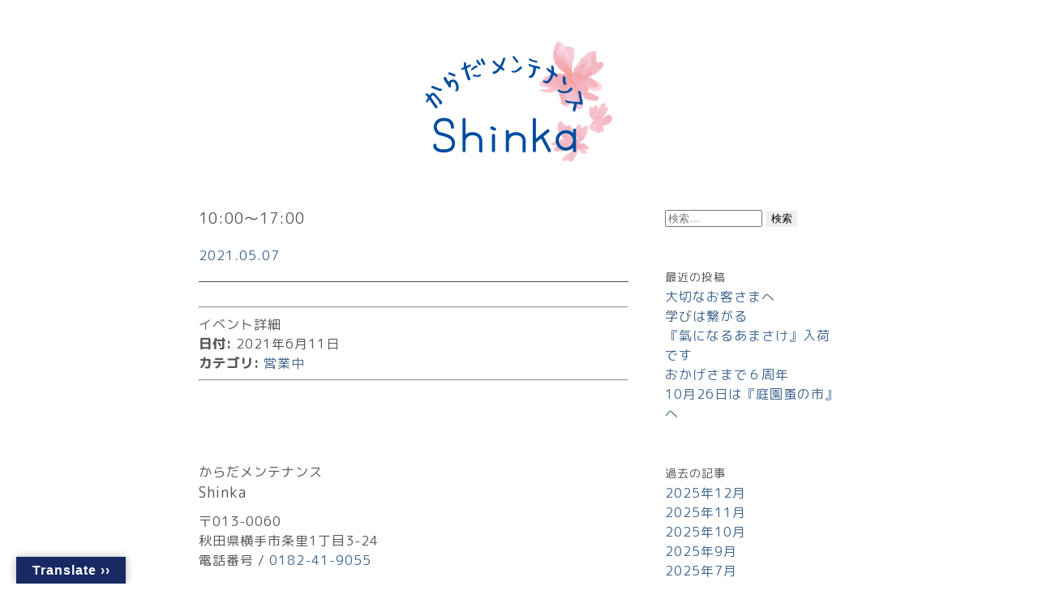

--- FILE ---
content_type: text/css
request_url: https://shinka.style/site/wp-content/themes/shinka/style.css?20260119-2130
body_size: 41
content:
@charset "UTF-8";

/*
Theme Name: Shinka
Description: Shinka用テンプレート
Version: 1.0-20200121
Author: Shinka
Author URI: https://shinka.style
*/


--- FILE ---
content_type: text/css
request_url: https://shinka.style/site/wp-content/themes/shinka/css/style.css?20260119-2130
body_size: 11947
content:
@charset "UTF-8";

/*共通*/
.center {
	text-align: center;
}

.right {
	text-align: right;
}

.left {
	text-align: left;
}

.floatl {
	float: left;
}

.floatr {
	float: right;
}

.bold {
	font-weight: bold;
}

.none {
	display: none;
}

.red {
	color: #ea5511;
}

.blue {
	color: #00b9ef;
}

.black {
	color: #000000;
}

.white {
	color: #ffffff;
}

.yellow {
	color: #fff9b1;
}

.top05 {
	margin-top: 5px;
}

.top10 {
	margin-top: 10px;
}

.top20 {
	margin-top: 20px;
}

.top30 {
	margin-top: 30px;
}

.top40 {
	margin-top: 40px;
}

.top50 {
	margin-top: 50px;
}

.top60 {
	margin-top: 60px;
}

.top70 {
	margin-top: 70px;
}

.top80 {
	margin-top: 80px;
}

.top90 {
	margin-top: 90px;
}

.top100 {
	margin-top: 100px;
}

.ptop05 {
	padding-top: 5px;
}

.ptop10 {
	padding-top: 10px;
}

.ptop20 {
	padding-top: 20px;
}

.ptop30 {
	padding-top: 30px;
}

.ptop40 {
	padding-top: 40px;
}

.ptop50 {
	padding-top: 50px;
}

.ptop60 {
	padding-top: 60px;
}

.ptop70 {
	padding-top: 70px;
}

.ptop80 {
	padding-top: 80px;
}

.ptop90 {
	padding-top: 90px;
}

.ptop100 {
	padding-top: 100px;
}

.bottom05 {
	margin-bottom: 5px;
}

.bottom08 {
	margin-bottom: 8px;
}

.bottom10 {
	margin-bottom: 10px;
}

.bottom20 {
	margin-bottom: 20px;
}

.bottom30 {
	margin-bottom: 30px;
}

.bottom40 {
	margin-bottom: 40px;
}

.bottom50 {
	margin-bottom: 50px;
}

.bottom60 {
	margin-bottom: 60px;
}

.bottom70 {
	margin-bottom: 70px;
}

.bottom80 {
	margin-bottom: 80px;
}

.bottom90 {
	margin-bottom: 90px;
}

.bottom100 {
	margin-bottom: 100px;
}

.pbottom05 {
	padding-bottom: 5px;
}

.pbottom10 {
	padding-bottom: 10px;
}

.pbottom20 {
	padding-bottom: 20px;
}

.pbottom30 {
	padding-bottom: 30px;
}

.pbottom40 {
	padding-bottom: 40px;
}

.pbottom50 {
	padding-bottom: 50px;
}

.pbottom60 {
	padding-bottom: 60px;
}

.pbottom70 {
	padding-bottom: 70px;
}

.pbottom80 {
	padding-bottom: 80px;
}

.pbottom90 {
	padding-bottom: 90px;
}

.pbottom100 {
	padding-bottom: 100px;
}

.left05 {
	margin-left: 5px;
}

.left10 {
	margin-left: 10px;
}

.left15 {
	margin-left: 15px;
}

.left15 {
	margin-left: 15px;
}

.left20 {
	margin-left: 20px;
}

.left30 {
	margin-left: 30px;
}

.left40 {
	margin-left: 40px;
}

.left50 {
	margin-left: 50px;
}

.left60 {
	margin-left: 60px;
}

.left70 {
	margin-left: 70px;
}

.left80 {
	margin-left: 80px;
}

.left90 {
	margin-left: 90px;
}

.left100 {
	margin-left: 100px;
}

.pleft05 {
	padding-left: 5px;
}

.pleft10 {
	padding-left: 10px;
}

.pleft20 {
	padding-left: 20px;
}

.pleft30 {
	padding-left: 30px;
}

.pleft40 {
	padding-left: 40px;
}

.pleft50 {
	padding-left: 50px;
}

.pleft60 {
	padding-left: 60px;
}

.pleft70 {
	padding-left: 70px;
}

.pleft80 {
	padding-left: 80px;
}

.pleft90 {
	padding-left: 90px;
}

.pleft100 {
	padding-left: 100px;
}

.right05 {
	margin-right: 5px;
}

.right10 {
	margin-right: 10px;
}

.right15 {
	margin-right: 15px;
}

.right20 {
	margin-right: 20px;
}

.right25 {
	margin-right: 25px;
}

.right30 {
	margin-right: 30px;
}

.right40 {
	margin-right: 40px;
}

.right50 {
	margin-right: 50px;
}

.right60 {
	margin-right: 60px;
}

.right70 {
	margin-right: 70px;
}

.right80 {
	margin-right: 80px;
}

.right90 {
	margin-right: 90px;
}

.right100 {
	margin-right: 100px;
}

.pright05 {
	padding-right: 5px;
}

.pright10 {
	padding-right: 10px;
}

.pright20 {
	padding-right: 20px;
}

.pright30 {
	padding-right: 30px;
}

.pright40 {
	padding-right: 40px;
}

.pright50 {
	padding-right: 50px;
}

.pright60 {
	padding-right: 60px;
}

.pright70 {
	padding-right: 70px;
}

.pright80 {
	padding-right: 80px;
}

.pright90 {
	padding-right: 90px;
}

.pright100 {
	padding-right: 100px;
}

.fade00 {
	-webkit-transition: opacity 0.5s;
	-moz-transition: opacity 0.5s;
	transition: opacity 0.5s;
}

.fade00:hover {
	opacity: 0;
}

.fade10 {
	-webkit-transition: opacity 0.5s;
	-moz-transition: opacity 0.5s;
	transition: opacity 0.5s;
}

.fade10:hover {
	opacity: 0.1;
}

.fade20 {
	-webkit-transition: opacity 0.5s;
	-moz-transition: opacity 0.5s;
	transition: opacity 0.5s;
}

.fade20:hover {
	opacity: 0.2;
}

.fade30 {
	-webkit-transition: opacity 0.5s;
	-moz-transition: opacity 0.5s;
	transition: opacity 0.5s;
}

.fade30:hover {
	opacity: 0.3;
}

.fade40 {
	-webkit-transition: opacity 0.5s;
	-moz-transition: opacity 0.5s;
	transition: opacity 0.5s;
}

.fade40:hover {
	opacity: 0.4;
}

.fade50 {
	-webkit-transition: opacity 0.5s;
	-moz-transition: opacity 0.5s;
	transition: opacity 0.5s;
}

.fade50:hover {
	opacity: 0.5;
}

.fade60 {
	-webkit-transition: opacity 0.5s;
	-moz-transition: opacity 0.5s;
	transition: opacity 0.5s;
}

.fade60:hover {
	opacity: 0.6;
}

.fade70 {
	-webkit-transition: opacity 0.5s;
	-moz-transition: opacity 0.5s;
	transition: opacity 0.5s;
}

.fade70:hover {
	opacity: 0.7;
}

.fade80 {
	-webkit-transition: opacity 0.5s;
	-moz-transition: opacity 0.5s;
	transition: opacity 0.5s;
}

.fade80:hover {
	opacity: 0.8;
}

.fade90 {
	-webkit-transition: opacity 0.5s;
	-moz-transition: opacity 0.5s;
	transition: opacity 0.5s;
}

.fade90:hover {
	opacity: 0.9;
}

.scale10 {
	-moz-transition: -moz-transform 0.1s linear;
	-webkit-transition: -webkit-transform 0.1s linear;
	-o-transition: -o-transform 0.1s linear;
	-ms-transition: -ms-transform 0.1s linear;
	transition: transform 0.1s linear;
}

.scale10:hover {
	-webkit-transform: scale(1.1);
	-moz-transform: scale(1.1);
	-o-transform: scale(1.1);
	-ms-transform: scale(1.1);
	transform: scale(1.1);
}

.scale20 {
	-moz-transition: -moz-transform 0.1s linear;
	-webkit-transition: -webkit-transform 0.1s linear;
	-o-transition: -o-transform 0.1s linear;
	-ms-transition: -ms-transform 0.1s linear;
	transition: transform 0.1s linear;
}

.scale20:hover {
	-webkit-transform: scale(1.2);
	-moz-transform: scale(1.2);
	-o-transform: scale(1.2);
	-ms-transform: scale(1.2);
	transform: scale(1.2);
}

.scale30 {
	-moz-transition: -moz-transform 0.1s linear;
	-webkit-transition: -webkit-transform 0.1s linear;
	-o-transition: -o-transform 0.1s linear;
	-ms-transition: -ms-transform 0.1s linear;
	transition: transform 0.1s linear;
}

.scale30:hover {
	-webkit-transform: scale(1.3);
	-moz-transform: scale(1.3);
	-o-transform: scale(1.3);
	-ms-transform: scale(1.3);
	transform: scale(1.3);
}

.scale40 {
	-moz-transition: -moz-transform 0.1s linear;
	-webkit-transition: -webkit-transform 0.1s linear;
	-o-transition: -o-transform 0.1s linear;
	-ms-transition: -ms-transform 0.1s linear;
	transition: transform 0.1s linear;
}

.scale40:hover {
	-webkit-transform: scale(1.4);
	-moz-transform: scale(1.4);
	-o-transform: scale(1.4);
	-ms-transform: scale(1.4);
	transform: scale(1.4);
}

.scale50 {
	-moz-transition: -moz-transform 0.1s linear;
	-webkit-transition: -webkit-transform 0.1s linear;
	-o-transition: -o-transform 0.1s linear;
	-ms-transition: -ms-transform 0.1s linear;
	transition: transform 0.1s linear;
}

.scale50:hover {
	-webkit-transform: scale(1.5);
	-moz-transform: scale(1.5);
	-o-transform: scale(1.5);
	-ms-transform: scale(1.5);
	transform: scale(1.5);
}

.scale60 {
	-moz-transition: -moz-transform 0.1s linear;
	-webkit-transition: -webkit-transform 0.1s linear;
	-o-transition: -o-transform 0.1s linear;
	-ms-transition: -ms-transform 0.1s linear;
	transition: transform 0.1s linear;
}

.scale60:hover {
	-webkit-transform: scale(1.6);
	-moz-transform: scale(1.6);
	-o-transform: scale(1.6);
	-ms-transform: scale(1.6);
	transform: scale(1.6);
}

.scale70 {
	-moz-transition: -moz-transform 0.1s linear;
	-webkit-transition: -webkit-transform 0.1s linear;
	-o-transition: -o-transform 0.1s linear;
	-ms-transition: -ms-transform 0.1s linear;
	transition: transform 0.1s linear;
}

.scale70:hover {
	-webkit-transform: scale(1.7);
	-moz-transform: scale(1.7);
	-o-transform: scale(1.7);
	-ms-transform: scale(1.7);
	transform: scale(1.7);
}

.scale80 {
	-moz-transition: -moz-transform 0.1s linear;
	-webkit-transition: -webkit-transform 0.1s linear;
	-o-transition: -o-transform 0.1s linear;
	-ms-transition: -ms-transform 0.1s linear;
	transition: transform 0.1s linear;
}

.scale80:hover {
	-webkit-transform: scale(1.8);
	-moz-transform: scale(1.8);
	-o-transform: scale(1.8);
	-ms-transform: scale(1.8);
	transform: scale(1.8);
}

.scale90 {
	-moz-transition: -moz-transform 0.1s linear;
	-webkit-transition: -webkit-transform 0.1s linear;
	-o-transition: -o-transform 0.1s linear;
	-ms-transition: -ms-transform 0.1s linear;
	transition: transform 0.1s linear;
}

.scale90:hover {
	-webkit-transform: scale(1.9);
	-moz-transform: scale(1.9);
	-o-transform: scale(1.9);
	-ms-transform: scale(1.9);
	transform: scale(1.9);
}

.fade-in,
.fade-up,
.fade-left,
.fade-left02,
.fade-right,
.fade-right02,
.fade-bottom,
.fade-bottom02 {
	transition: 0.8s;
	opacity: 0;
}

.fade-in01 {
	transition: 1s;
	opacity: 0;
	transition-delay: 1.5s;
}

.fade-in02 {
	transition: 1s;
	opacity: 0;
	transition-delay: 2.5s;
}

.fade-in03 {
	transition: 1s;
	opacity: 0;
	transition-delay: 3.5s;
}

.fade-in04 {
	transition: 2s;
	opacity: 0;
	transition-delay: 0.2s;
}

.fade-in-top01 {
	animation-name: fade-in-top01;
	animation-duration: 2s;
	animation-iteration-count: 1;
	opacity: 1;
}

@keyframes fade-in-top01 {
	from {
		opacity: 0;
		transform: translateY(0px);
	}

	to {
		opacity: 1;
		transform: translateY(0);
	}
}

.fade-in-top02 {
	animation-name: fade-in-top02;
	animation-duration: 2s;
	animation-iteration-count: 1;
	opacity: 1;
}

@keyframes fade-in-top02 {
	from {
		opacity: 0;
		transform: translateY(0px);
	}

	to {
		opacity: 1;
		transform: translateY(0);
	}
}

.fade-in-top03 {
	animation-name: fade-in-top03;
	animation-duration: 2s;
	animation-iteration-count: 1;
	opacity: 1;
}

@keyframes fade-in-top03 {
	from {
		opacity: 0;
		transform: translateY(0px);
	}

	to {
		opacity: 1;
		transform: translateY(0);
	}
}

.fade-in-top04 {
	animation-name: fade-in-top04;
	animation-duration: 2s;
	animation-iteration-count: 1;
	opacity: 1;
}

@keyframes fade-in-top04 {
	from {
		opacity: 0;
		transform: translateY(0px);
	}

	to {
		opacity: 1;
		transform: translateY(0);
	}
}

.fade-in-top {
	animation-name: fade-in-top;
	animation-duration: 2s;
	animation-iteration-count: 1;
	opacity: 1;
}

@keyframes fade-in-top {
	from {
		opacity: 0;
		transform: translateY(0px);
	}

	to {
		opacity: 1;
		transform: translateY(0);
	}
}

.fade-up-top {
	animation-name: fade-up-top;
	animation-duration: 0.8s;
	animation-iteration-count: 1;
	opacity: 1;
}

@keyframes fade-up-top {
	from {
		opacity: 0;
		transform: translateY(50px);
	}

	to {
		opacity: 1;
		transform: translateY(0);
	}
}

.fade-bottom-top {
	animation-name: fade-bottom-top;
	animation-duration: 0.8s;
	animation-iteration-count: 1;
	opacity: 1;
}

@keyframes fade-bottom-top {
	from {
		opacity: 0;
		transform: translateY(-50px);
	}

	to {
		opacity: 1;
		transform: translateY(0);
	}
}

.fade-left-top {
	animation-name: fade-left-top;
	animation-duration: 0.8s;
	animation-iteration-count: 1;
	opacity: 1;
}

@keyframes fade-left-top {
	from {
		opacity: 0;
		transform: translateX(10px);
	}

	to {
		opacity: 1;
		transform: translateX(0);
	}
}

.fade-right-top {
	animation-name: fade-right-top;
	animation-duration: 0.8s;
	animation-iteration-count: 1;
	opacity: 1;
}

@keyframes fade-right-top {
	from {
		opacity: 0;
		transform: translateX(-10px);
	}

	to {
		opacity: 1;
		transform: translateX(0);
	}
}

.width10 {
	width: 10%;
}

.width15 {
	width: 15%;
}

.width20 {
	width: 20%;
}

.width25 {
	width: 25%;
}

.width30 {
	width: 30%;
}

.width35 {
	width: 35%;
}

.width40 {
	width: 40%;
}

.width45 {
	width: 45%;
}

.width50 {
	width: 50%;
}

.width55 {
	width: 55%;
}

.width60 {
	width: 60%;
}

.width65 {
	width: 65%;
}

.width70 {
	width: 70%;
}

.width75 {
	width: 75%;
}

.width80 {
	width: 80%;
}

.width85 {
	width: 85%;
}

.width90 {
	width: 90%;
}

.width95 {
	width: 95%;
}

.width100 {
	width: 100%;
}

/*共通*/

/*リセット*/
h1,
h2,
h3,
h4,
h5 {
	margin: 0px;
	padding: 0px;
	font-weight: normal;
}

h1 {
}

h2 {
}

h3 {
}

h4 {
}

h5 {
}

table {
}

td,
th {
}

ul {
	list-style: none;
	margin: 0px;
	padding: 0px;
}

li {
	margin: 0px;
	padding: 0px;
}

article,
aside,
details,
figcaption,
figure,
footer,
header,
hgroup,
main,
nav,
section,
summary {
	display: block;
}

audio,
canvas,
progress,
video {
	display: inline-block;
	vertical-align: baseline;
}

audio:not([controls]) {
	display: none;
	height: 0;
}

[hidden],
template {
	display: none;
}

a {
	background: transparent;
	-webkit-tap-highlight-color: rgba(0, 0, 0, 0);
	tap-highlight-color: rgba(0, 0, 0, 0);
}

a:active,
a:hover {
	outline: 0;
}

a img {
	border: none;
}

abbr[title] {
	border-bottom: 1px dotted;
}

b,
strong {
	font-weight: bold;
}

dfn {
	font-style: italic;
}

img {
	border: 0;
	margin: 0px;
	padding: 0px;
	display: inline-block;
}

hr {
	-moz-box-sizing: content-box;
	box-sizing: content-box;
	height: 0;
}

textarea {
	overflow: auto;
}

input[type='submit'],
input[type='reset'],
input[type='button'] {
	border-radius: 0;
	-webkit-box-sizing: content-box;
	-webkit-appearance: button;
	appearance: button;
	border: none;
	box-sizing: border-box;
	cursor: pointer;
}

input[type='submit']::-webkit-search-decoration,
input[type='reset']::-webkit-search-decoration,
input[type='button']::-webkit-search-decoration {
	display: none;
	border-radius: 0px;
}

input[type='submit']::focus,
input[type='reset']::focus,
input[type='button']::focus {
	outline-offset: -2px;
	border-radius: 0px;
}

/*リセット*/

html {
	font-size: 62.5%;
}

body {
	margin: 0px;
	padding: 0px;
	font-family: 'M PLUS Rounded 1c', 'ヒラギノ角ゴ Pro W3',
		'Hiragino Kaku Gothic Pro', 'Meiryo', 'ＭＳ Ｐゴシック', 'Osaka',
		sans-serif;
	-webkit-text-size-adjust: 100%;
	max-height: 999999px;
	color: #595757;
}

#mobi_menu {
	display: none;
}

/*Header*/
.header_box {
	text-align: center;
}

.header_box_wrapper {
	height: 100vh;
	display: flex;
	align-items: center;
	justify-content: center;
	position: relative;
}

.header_box {
	position: absolute;
	display: flex;
}

.header_box01 {
	margin-top: -20%;
	margin-left: 8%;
}

.header_box02 {
	margin-top: -20%;
	margin-left: 8%;
}

.header_box03 {
	margin-top: -20%;
	margin-left: 19%;
}

.header_box04 {
	margin-left: -15%;
}

.header_box_blog {
	text-align: center;
	padding: 50px 0px;
}

/*Header Manu*/
.header {
	width: 100%;
	height: 48px;
	z-index: 1000;
	color: #fff;
	display: none;
	position: fixed;
}

.sp_logo {
	display: none;
}

.header nav {
	width: 100%;
	height: 100vh;
	padding-bottom: 40px;
	top: 100%;
	position: absolute;
	background-color: #182964;
	color: #fff;
	margin-top: -48px;
	z-index: 0;
}

.header .opennav {
	transition: 0.7s;
	opacity: 1;
	visibility: inherit;
}

.header .closenav {
	transition: 0.7s;
	opacity: 0;
	visibility: hidden;
	z-index: 9999;
}

.header a {
	color: #fff;
	text-decoration: none;
}

.header a:hover {
	color: #fff;
}

.header .menu_button {
	width: 48px;
	height: 48px;
	padding: 0px;
	right: 0px;
	position: absolute;
	display: flex;
	align-items: center;
	z-index: 9999;
}

.header .menu_button .sp_menu {
	width: 48px;
	height: 48px;
	padding: 0px;
	text-align: center;
	cursor: pointer;
	position: absolute;
	display: flex;
	justify-content: center;
	align-items: center;
}

.header .menu_button .open {
	opacity: 1;
	transition: 0.7s;
	background: url(../img/common/sp/spmenu_open.png) no-repeat;
	background-size: 35px;
	background-position: center;
}

.header .menu_button .close {
	opacity: 1;
	transition: 0.7s;
	background: url(../img/common/sp/spmenu_close.png) no-repeat;
	background-size: 35px;
	background-position: center;
}

.header .openmenu {
	transition: 0.7s;
	padding-right: 0px;
}

.header .closemenu {
	padding-right: 0px;
	transition: 0.7s;
}

.header nav ul {
	width: 250px;
	list-style-type: none;
	margin: 0 auto;
	padding: 60px 0px 0px 0px;
}

.header nav ul li {
	padding: 15px 0px 15px 20px;
	text-align: left;
	background: url(../img/common/sp/spmenu_arrow.png) no-repeat center left;
	background-size: 10px;
}

/*Header Manu*/
/*Header*/

/*Footer*/
.footer_box {
	padding: 50px 0px 0px 0px;
	background: #182964;
}

.footer_inner {
	width: 750px;
	margin: 0px auto;
	color: #fff;
	display: flex;
	justify-content: space-between;
}

.footer_inner_l {
	width: 330px;
	padding-top: 50px;
}

.footer_inner_r {
	width: 330px;
}

.footer_map {
	width: 370px;
	margin-right: -40px;
}

.footer_box h1 {
}

.footer_box h1 span {
	margin: 0px auto;
	padding-left: 30px;
	background: url(../img/common/text_icon02.png) no-repeat;
	background-size: 20px;
}

.footer_box_text {
	margin-top: 20px;
}

.footer_text {
	margin-bottom: 10px;
	padding: 10px 0px;
	background: #fff;
	text-align: center;
	color: #182964;
}

.footer_text02 {
	margin-top: 20px;
}

.footer_text02 > p > span {
	border-bottom: solid 1px #fff;
}

.footer_text02_small {
	font-size: 14px;
}

.footer_box_sns {
	width: 130px;
	margin: 10px 0px 0px 200px;
	display: flex;
	justify-content: space-between;
}

.footer_box_sns img {
	display: block;
}

.footer_box_sns i {
	font-size: 30px;
	color: #fff;
}

.footer_inner_l a {
	margin-top: ;
	color: #fff;
	text-decoration: none;
}

.footer_inner_l a i {
	margin-right: 7px;
	font-size: 18px;
	color: #e5535f;
}

.footer_copy {
	padding: 20px 0px;
	text-align: center;
	color: #fff;
}

.footer_tel {
	text-align: center;
}

.footer_tel a {
	letter-spacing: 0.3rem;
}

.footer_b {
	max-width: 710px;
	width: 90%;
	padding: 40px;
	text-align: center;
	background: #fff;
	margin: 40px auto 20px auto;
}

.footer_b p {
	line-height: 150%;
}

.footer_b h1 {
	text-align: center;
}

.footer_b h1 span {
	margin: 0px auto;
	padding-left: 30px;
	background: url(../img/common/text_icon01.png) no-repeat;
	background-size: 20px;
}

.footer_b p:nth-child(2) {
	color: #c30d23;
}

.footer_b p:nth-child(2) span {
	border-bottom: solid 1px #c30d23;
}

.footer_b p:nth-child(3) {
	color: #182964;
}

.footer_b p:nth-child(4) {
	color: #182964;
}

.footer_b p:nth-child(4) span {
	display: block;
}

.footer_b img {
	display: block;
	width: 100%;
	height: auto;
}

.payment_img {
	margin: 18px auto 25px;
	width: 150px;
}

.payment_method .item:first-of-type {
	padding-right: 40px;
	border-right: solid 1px #97abab;
}

.payment_method .item:last-of-type {
	padding-left: 40px;
}

.payment_method_img_wrap {
	width: 100%;
}

.payment_notach {
	max-width: 256px;
}

.payment_tach {
	max-width: 288px;
}

.payment_txt {
	color: #000 !important;
	font-weight: 500;
	font-size: 12px;
	text-align: left;
}

/*Footer*/

/*Top*/
#top {
	background: #ffffff;
}

#top h1 {
	text-align: center;
}

#top h1 span {
	margin: 0px auto;
	line-height: 1.3;
	padding-left: 30px;
	background: url(../img/common/text_icon01.png) no-repeat;
	background-size: 20px;
	letter-spacing: 0.5rem;
}

#top h1.white {
	text-align: center;
}

#top h1.white span {
	margin: 0px auto;
	padding-left: 30px;
	background: url(../img/common/text_icon02.png) no-repeat;
	background-size: 20px;
}

#top .box01 {
	background: #182964;
}

#top .box01_inner {
	padding: 45px 0px;
	color: #fff;
	text-align: center;
}

#top .box01_tel {
	width: 390px;
	margin: 20px auto;
	padding: 10px 0px;
	border: solid 2px #fff;
	border-right: none;
	border-left: none;
	display: flex;
	justify-content: center;
	align-items: center;
}

#top .box01_tel a {
	color: #fff;
	text-decoration: none;
	letter-spacing: 0.3rem;
}

#top .box02 {
	background: #fafafa;
}

#top .box02_inner {
	width: 790px;
	margin: 0px auto;
	padding: 75px 0px;
}

#top .box02_img {
	width: 100%;
	height: 300px;
	margin-top: 40px;
	display: flex;
	justify-content: space-between;
}

#top .box02_text {
	margin-top: 15px;
	text-align: center;
}

#top .box03 {
	background: #182964;
}

#top .box03_inner {
	max-width: 790px;
	margin: 0px auto;
	padding: 100px 0px;
	color: #fff;
	display: flex;
	justify-content: space-between;
}

#top .box03_l {
	width: 465px;
	line-height: 200%;
	letter-spacing: 0rem;
}

#top .box03_l h1 {
	height: 50px;
	text-align: left;
}

#top .box03_r {
	width: 230px;
	padding-top: 50px;
	text-align: center;
}

#top .box03_r_img01 {
}

#top .box03_r_img02 {
	margin: 10px 0px;
}

#top .box03_r h2 {
	margin-top: 10px;
}

#top .box04 {
	background: #fff;
}

#top .box04 h1 {
	height: 50px;
}

#top .box04_inner {
	max-width: 930px;
	margin: 0px auto;
	padding: 100px 0px;
	display: flex;
	align-items: center;
}

#top .box04_table {
	margin-top: 15px;
	padding-bottom: 15px;
	display: flex;
	justify-content: center;
	letter-spacing: 0rem;
	background: url(../img/common/border01.png) repeat-x;
	background-size: 10px 2px;
	background-position: bottom;
}

#top .box04_table_l {
	width: 120px;
	display: flex;
	flex-direction: column;
	justify-content: center;
	text-align: center;
}

#top .box04_table_r {
	max-width: 380px;
	width: 100%;
}

#top .box04_l {
	width: 340px;
	padding-top: 20px;
}

#top .box04_l .sp {
	display: none;
}

#top .box04_r {
	max-width: 500px;
	margin-left: 20px;
}

#top .box04_table > p {
	text-align: center;
}

#top .coming {
	width: 260px;
	position: absolute;
	top: -40px;
	left: -30px;
}

#top .coming img {
	width: 100%;
}

#top .attention {
	width: 790px;
	height: 200px;
	margin: 50px auto 0px auto;
	color: #e73656;
	text-align: center;
	line-height: 200%;
	border: solid 4px #e73656;
	display: flex;
	align-items: center;
	justify-content: center;
	position: relative;
}

#top .newsbox {
	background: #fff;
	padding-bottom: 75px;
}

#top .newsbox_inner {
	width: 790px;
	margin: 0px auto;
	padding: 60px 0px 0px 0px;
	display: flex;
	justify-content: space-between;
}

#top .newsbox_l {
	width: 100%;
}

#top .newsbox_l span {
	display: block;
}

#top .newsbox_l h1 span {
	display: inline;
}

#top .newsbox_l h1 {
	text-align: left;
	height: 50px;
}

#top .newsbox_l_contents {
	margin-top: 50px;
	display: flex;
	flex-wrap: wrap;
	gap: 30px 20px;
}

.newsbox_l_title i {
	font-size: 17px;
}

#top .newsbox_r {
	max-width: 270px;
	width: 100%;
	height: 690px;
	border: solid 2px #eaecec;
}

#top .newsbox_contents {
	width: calc(50% - 10px);
}

#top .newsbox_contents a {
	text-decoration: none;
	color: #4d4d4d;
}

#top .newsbox_contents a:hover {
	text-decoration: underline;
	color: #4d4d4d;
}

#top .newsbox_title {
	margin-top: 10px;
}

#top .newsbox_date {
	text-align: right;
	color: #42678e;
}

#top .newsbox_link {
	width: 100%;
	margin: 20px auto 0px auto;
	text-align: right;
}

#top .newsbox_link a {
	color: #595757;
	text-decoration: none;
}

#top .newsbox_link a:hover {
	text-decoration: underline;
}

#top .newsbox_contents img {
	width: 100%;
	height: auto;
	object-fit: cover;
	aspect-ratio: 4 / 3;
}

#top .newsbox_b {
	max-width: 790px;
	width: 90%;
	padding-top: 100px;
	margin: 0px auto 0px auto;
	display: flex;
	flex-direction: column;
	justify-content: flex-start;
}

#top .newsbox_b span {
	display: block;
}

#top .newsbox_b h1 span {
	display: inline;
}

#top .newsbox_b h1 {
	text-align: left;
	height: 50px;
	margin-bottom: 20px;
}

#top .box05 {
	background: url(../img/top/box05_back02.png) repeat-y #fff;
	background-size: 2070px 1200px;
	background-position: center top;
}

#top .box05_inner {
	max-width: 810px;
	margin: 0px auto;
	padding: 100px 50px 50px 50px;
	background: #fff;
}

#top .box05_01_text01 {
	margin-top: 50px;
	text-align: center;
}

#top .box05_01_bt {
	width: auto;
	margin: 50px auto 0px auto;
	display: flex;
	justify-content: center;
	column-gap: 37px;
}

#top .box05_01_bt a {
	text-decoration: none;
	color: #575759;
}

#top .box05_01_bt01 {
	padding-bottom: 10px;
	text-align: center;
	border-bottom: solid 1px #80beff;
	letter-spacing: 0.5rem;
}

#top .box05_01_bt01 span {
	margin: 0px auto;
	padding-left: 30px;
	background: url(../img/top/box05_icon01.png) no-repeat center left;
	background-size: 20px;
}

#top .box05_01_bt02 {
	padding-bottom: 10px;
	text-align: center;
	border-bottom: solid 1px #ee9bbf;
	letter-spacing: 0.5rem;
}

#top .box05_01_bt02 span {
	margin: 0px auto;
	padding-left: 30px;
	background: url(../img/top/box05_icon02.png) no-repeat center left;
	background-size: 20px;
}

#top .box05_01_bt03,
#top .box05_01_bt04 {
	padding-bottom: 10px;
	text-align: center;
	border-bottom: solid 1px #f3aa3c;
	letter-spacing: 0.5rem;
}

#top .box05_01_bt04 {
	border-bottom: solid 1px #c5e2c2;
}

#top .box05_01_bt03 span,
#top .box05_01_bt04 span {
	margin: 0px auto;
	padding-left: 30px;
	background: url(../img/top/box05_icon03.png) no-repeat center left;
	background-size: 20px;
}

#top .box05_01_bt04 span {
	background: url(../img/top/box05_icon04.png) no-repeat center left;
	background-size: 20px;
}

#top .box05_01_text02 {
	margin-top: 20px;
	text-align: center;
}

#top .box05_01_text02::before {
	content: '';
	background: url(../img/common/border01.png) repeat-x;
	background-size: 10px 2px;
	background-position: top;
}

#top .box05_01_text02::after {
	content: '';
	background: url(../img/common/border01.png) repeat-x;
	background-size: 10px 2px;
	background-position: bottom;
}

#top .box05_01_text02 > p {
	display: inline-block;
	text-align: left;
}

#top .box05_01_text03 {
	text-align: center;
	margin: 20px auto 0px auto;
	display: flex;
	justify-content: center;
	align-items: center;
}

#top .box05_01_text03 img {
	margin-right: 15px;
}

#top .box05_02 {
	padding-top: 50px;
	border-bottom: solid 1px #a5a5a5;
}

#top .box05_02 h3 {
	padding: 15px 0px 20px 0px;
}

#top .box05_02 h3 span {
	letter-spacing: 0.5rem;
	margin: 0px auto;
	padding: 10px 50px 10px 40px;
	color: #fff;
	background: #80beff;
	border-radius: 0px 50px 50px 0px;
}

#top .box05_02_text span {
	display: block;
}

#top .box05_02_text {
	margin: 20px 0px;
}

#top .box05_02_inner {
	width: 700px;
	margin: 20px auto 0px auto;
}

#top .box05_02_table {
	margin-bottom: 15px;
	padding-bottom: 15px;
	background: url(../img/common/border01.png) repeat-x;
	background-size: 10px 2px;
	background-position: bottom;
}

#top .box05_02_table:last-child {
	margin-bottom: 50px;
	padding-bottom: 15px;
	background: none;
	background-size: 10px 2px;
	background-position: bottom;
}

#top .box05_02_table_t {
	display: flex;
	justify-content: space-between;
}

#top .box05_02_table_b {
	margin-top: 12px;
	padding-left: 15px;
}

#top .box05_02_table_l {
	border-left: solid 5px #80beff;
	padding-left: 10px;
}

#top .box05_02_table_r {
	position: relative;
	text-align: right;
}

.set_price {
	position: absolute;
	bottom: -70%;
	right: 0;
	font-size: 0.8em;
	text-align: right;
}

#top .box05_03 {
	padding-top: 50px;
	border-bottom: solid 1px #a5a5a5;
}

#top .box05_03_inner {
	width: 700px;
	margin: 20px auto 0px auto;
}

#top .box05_03 h3 {
	padding: 15px 0px 20px 0px;
}

#top .box05_03 h3 span {
	letter-spacing: 0.5rem;
	margin: 0px auto;
	padding: 10px 50px 10px 40px;
	color: #fff;
	background: #ee9bbf;
	border-radius: 0px 50px 50px 0px;
}

#top .box05_03_title {
	margin-bottom: 30px;
	padding: 15px 0px;
	border: solid 2px #e86da2;
	border-left: none;
	border-right: none;
	text-align: center;
}

#top .box05_03_title span {
	color: #e86da2;
}

#top .box05_03_flow {
	margin: 20px 0px 50px 0px;
	display: flex;
	justify-content: space-between;
}

#top .box05_03_flow01 {
	width: 180px;
	padding: 20px 25px;
	border: solid 2px #ee9bbf;
	display: flex;
	flex-direction: column;
	justify-content: center;
	border-radius: 3px;
}

#top .box05_arrow {
	display: flex;
	flex-direction: column;
	justify-content: center;
}

#top .box05_03_flow02 {
	width: 130px;
	height: 130px;
	display: flex;
	flex-direction: column;
	justify-content: center;
	border: solid 2px #ee9bbf;
	text-align: center;
	border-radius: 100%;
}

#top .box05_03_flow03 {
	width: 180px;
	padding: 20px 25px;
	border: solid 2px #ee9bbf;
	display: flex;
	flex-direction: column;
	justify-content: center;
	border-radius: 3px;
}

#top .box05_03_flow01 ul li {
	padding-left: 1em;
	text-indent: -1em;
}

#top .box05_03_flow03 ul li {
	padding-left: 1em;
	text-indent: -1em;
}

#top .box05_03_table {
	margin-bottom: 15px;
	padding-bottom: 15px;
	background: url(../img/common/border01.png) repeat-x;
	background-size: 10px 2px;
	background-position: bottom;
}

#top .box05_03_table_noborder {
	margin-bottom: 30px;
}

#top .box05_03_table_t {
	display: flex;
	justify-content: space-between;
}

#top .box05_03_table_b {
	margin-top: 5px;
	padding-left: 15px;
	display: flex;
	justify-content: space-between;
}

#top .box05_03_table_b_l {
}

#top .box05_03_table_b_l_b {
	width: 410px;
	margin-top: 20px;
	padding: 15px 50px;
	border: solid 2px #ee9bbf;
	text-align: center;
	border-radius: 50px;
}

#top .box05_03_table_b_r {
	width: 160px;
}

#top .box05_03_table_l {
	border-left: solid 5px #e86da2;
	padding-left: 10px;
	display: flex;
	flex-direction: column;
	justify-content: center;
}

#top .box05_03_table_r,
#top .box05_04_table_r {
	display: flex;
	justify-content: space-between;
}

#top .box05_03_table_r div,
#top .box05_04_table_r div {
	display: flex;
	flex-direction: column;
	justify-content: center;
}

#top .box05_03_table_r div:first-child,
#top .box05_04_table_r div:first-child {
	width: 12rem;
	margin-right: 20px;
	padding: 5px 10px;
	background: #ee9bbf;
	color: #fff;
	text-align: center;
}

#top .box05_04_table_r div:first-child {
	background-color: #f3aa3c;
}

#top .box05_03_table_text {
	text-align: center;
	border: solid 2px #e86da2;
	border-left: none;
	border-right: none;
	margin: 40px auto 20px auto;
	padding: 20px 0px;
	line-height: 200%;
}

#top .box05_03_table_text div:nth-child(1) {
	margin-bottom: 5px;
}

#top .box05_03_table_text span {
	color: #e86da2;
}

#top .box05_03_text {
	margin-top: -10px;
	margin-bottom: 50px;
}

#top .box05_03_text span {
	color: #e86da2;
}

#top .box05_04 {
	padding: 50px 0px 0px 0px;
}

#top .box05_04 h3,
#top .box05_05 h3 {
	padding: 15px 0px 20px 0px;
}

#top .box05_04 h3 span,
#top .box05_05 h3 span {
	letter-spacing: 0.5rem;
	margin: 0px auto;
	padding: 10px 50px 10px 40px;
	color: #fff;
	background: #f3aa3c;
	border-radius: 0px 50px 50px 0px;
}

#top .box05_05 h3 span {
	background-color: #c5e2c2;
}

#top .box05_04_text span {
	display: block;
}

#top .box05_04_text,
#top .box05_05_text {
	margin: 20px 0px;
}

#top .box05_04_title,
#top .box05_05_title {
	margin-bottom: 30px;
	padding: 15px 0px;
	border: solid 2px #f3aa3c;
	border-left: none;
	border-right: none;
	text-align: center;
}

#top .box05_04_inner,
#top .box05_05_inner {
	width: 700px;
	margin: 20px auto 0px auto;
}

#top .box05_04_table,
#top .box05_05_table {
	margin-bottom: 15px;
	padding-bottom: 15px;
	background: url(../img/common/border01.png) repeat-x;
	background-size: 10px 2px;
	background-position: bottom;
}

#top .box05_04_table_noborder,
#top .box05_05_table_noborder {
	margin-bottom: 30px;
	padding-bottom: 0;
	background: none;
	background-size: 10px 2px;
	background-position: bottom;
}

#top .box05_04_table_t,
#top .box05_05_table_t {
	display: flex;
	justify-content: space-between;
}

#top .box05_04_table_b,
#top .box05_05_table_b {
	margin-top: 5px;
	padding-left: 15px;
}

#top .box05_04_table_l,
#top .box05_05_table_l {
	border-left: solid 5px #f3aa3c;
	padding-left: 10px;
}

#top .box05_05_table_l {
	border-left: solid 5px #c5e2c2;
}

#top .box06 {
	width: 790px;
	margin: 0px auto 100px;
}

#top .box06 .sp {
	display: none;
}

#top .box06_title {
}

#top .box06_contents01 {
	width: 660px;
	padding-top: 20px;
	margin-left: 40px;
	display: flex;
	justify-content: space-between;
}

#top .box06_contents01_l {
	width: 270px;
}

#top .box06_contents01_r {
	width: 350px;
	line-height: 200%;
}

#top .box06_contents01_r i {
	font-size: 17px;
}

#top .box06_subtitle {
	margin-top: 50px;
	text-align: center;
}

#top .box06_contents02 {
	width: 700px;
	margin: 20px auto 0px auto;
	display: flex;
	justify-content: space-between;
}

#top .box06_contents03 {
	width: 700px;
	margin: 20px auto 0px auto;
	display: flex;
	justify-content: space-between;
}

#top .box06_contents02_l {
	width: 220px;
}

#top .box06_contents02_c {
	width: 220px;
}

#top .box06_contents02_r {
	width: 220px;
}

#top .box06_contents03_l {
	width: 340px;
}

#top .box06_contents03_r {
	width: 340px;
}

#top .box07 {
	display: flex;
	justify-content: space-between;
	width: 700px;
	margin: 20px auto 0px auto;
}

#top .box07_l {
	width: 350px;
}

#top .box07_r {
	width: 320px;
}

#top .box07_r img {
	width: 100%;
}

/*Top*/

/*news*/
#pages .newsbox {
	padding-bottom: 0px;
}

#pages .newsbox_link a {
	color: #595757;
	text-decoration: none;
}

#pages .newsbox_link a:hover {
	text-decoration: underline;
}

#pages .newsbox_inner {
	width: 530px;
	margin: 0px auto;
	padding: 0px;
	display: flex;
	flex-wrap: wrap;
	justify-content: space-between;
}

#pages .newsbox_contents {
	width: 240px;
	margin-right: 25px;
	margin-bottom: 50px;
	padding-right: 25px;
	background: url(../img/common/border02.png) repeat-y;
	background-size: 2px 10px;
	background-position: top right;
}

#pages .newsbox_contents:nth-child(even) {
	width: 240px;
	background: none;
	margin-right: 0px;
	padding-right: 0px;
}

#pages .newsbox_title {
	margin-top: 10px;
}

#pages .newsbox_date {
	text-align: right;
	color: #42678e;
}

#pages .newsbox_contents img {
	width: 100%;
	height: 160px;
	object-fit: cover;
}

/*news*/

/*ブログ*/
#pages {
	width: 790px;
	margin: 0px auto 50px auto;
	display: flex;
	justify-content: space-between;
}

#pages .pages_l {
	width: 530px;
}

#pages .pages_r {
	width: 215px;
	margin-left: 45px;
}

#pages .pages_r aside {
	margin-bottom: 50px;
}

#pages .pages_r h2 {
	font-size: 14px;
}

#pages .pages_r a {
	color: #42678e;
	text-decoration: none;
}

#pages .pages_r a:hover {
	color: #42678e;
	text-decoration: underline;
}

#pages .pages_l .entry-content img {
	width: 100%;
	height: auto;
}

#pages .pages_l a {
	color: #42678e;
	text-decoration: none;
}

#pages .pages_l a:hover {
	color: #42678e;
	text-decoration: underline;
}

.pages_header_phbox {
	padding: 50px 0px;
	background: #223c7e;
	text-align: center;
}

.search-field {
	width: 120px;
}

.entry-header {
	border-bottom: solid 1px #4d4d4d;
	margin-bottom: 30px;
}

.entry-meta {
	margin: 20px 0px;
	color: #42678e;
}

/*ブログ*/

#calendar {
	width: 1000px;
	margin: 0px auto;
	padding-bottom: 100px;
}

#calendar02 {
	display: none;
	width: 1000px;
	margin: 0px auto;
	padding-bottom: 100px;
}

.newsbox_cal {
	margin-top: 20px;
}

.newsbox_cal a {
	width: 180px;
	display: block;
	color: #fff;
	text-decoration: none;
	padding: 5px 0px;
	background: #e6535f;
	text-align: center;
}

.calendar_list {
	width: 1000px;
	margin: -70px auto 100px auto;
	display: flex;
}

ul.calendar_list li {
	margin-right: 3rem;
}

ul.calendar_list li:nth-child(1) span {
	color: #80beff;
}

ul.calendar_list li:nth-child(2) span {
	color: #fbbf41;
}

ul.calendar_list li:nth-child(3) span {
	color: #ee9bbf;
}

@media screen and (max-width: 880px) {
	#top .box04_inner {
		padding-left: 15px;
		padding-right: 15px;
	}
}

/*レスポンシブ　750px以下*/
@media screen and (max-width: 840px) {
	/*スマホメニュー*/
	.header {
		display: block;
		min-width: 100%;
	}

	.header .nav {
	}

	.sp_logo {
		width: 200px;
		height: 45px;
		padding-top: 15px;
		padding-left: 15px;
		display: block;
		position: absolute;
		z-index: 9999;
	}

	/*スマホメニュー*/

	/*Header*/
	.header_box {
		width: 90%;
		text-align: center;
	}

	.header_box_wrapper {
		height: 100vh;
		display: flex;
		align-items: center;
		justify-content: center;
		position: relative;
	}

	.header_box {
		height: 100vh;
		position: absolute;
		display: flex;
	}

	.header_box01 {
		margin-top: 10%;
		margin-left: 2%;
	}

	.header_box01 img {
		max-width: 40%;
		width: 100%;
	}

	.header_box02 {
		margin-top: 10%;
		margin-left: 2%;
	}

	.header_box02 img {
		max-width: 40%;
		width: 100%;
	}

	.header_box03 {
		margin-top: 10%;
		margin-left: 50%;
	}

	.header_box03 img {
		max-width: 40%;
		width: 100%;
	}

	.header_box04 {
		width: 100%;
		margin: 0%;
		order: 4;
		position: absolute;
		bottom: 20%;
		text-align: center;
	}

	.header_box04 img {
		max-width: 395px;
		width: 70%;
		margin: 0px auto;
	}

	/*Header*/

	/*Footer*/
	.footer_box {
		padding: 50px 0px 0px 0px;
		background: #182964;
	}

	.footer_inner {
		width: 90%;
		margin: 0px auto;
		color: #fff;
		display: flex;
		flex-direction: column;
		justify-content: space-between;
	}

	.footer_inner_l {
		width: 100%;
		padding-top: 0px;
	}

	.footer_inner_r {
		width: 100%;
		margin-top: 20px;
		text-align: center;
	}

	.footer_inner_r img {
		margin-right: 0;
		max-width: 370px;
		width: 100%;
	}

	.footer_box h1 {
	}

	.footer_box h1 span {
		margin: 0px auto;
		padding-left: 30px;
		background: url(../img/common/text_icon02.png) no-repeat;
		background-size: 20px;
	}

	.footer_box_text {
		margin-top: 20px;
	}

	.footer_text {
		margin-bottom: 10px;
		padding: 10px 0px;
		background: #fff;
		text-align: center;
		color: #182964;
	}

	.footer_box_sns {
		width: 160px;
		margin: 20px auto 0px auto;
		display: flex;
		justify-content: space-between;
	}

	.footer_box_sns img {
		width: 40px;
	}

	.footer_box_sns i {
		font-size: 40px;
	}

	.footer_inner_l a {
		color: #fff;
		text-decoration: none;
	}

	.footer_copy {
		padding: 20px 0px;
		text-align: center;
		color: #fff;
	}

	.footer_b {
		max-width: 710px;
		width: 80%;
		padding: 35px 7.9%;
		text-align: center;
		background: #fff;
		margin: 20px auto 20px auto;
	}

	.footer_b p {
		line-height: 150%;
	}

	.footer_b h1 {
		text-align: center;
	}

	.footer_b h1 span {
		margin: 0px auto;
		padding-left: 30px;
		background: url(../img/common/text_icon01.png) no-repeat;
		background-size: 20px;
	}

	.footer_b p:nth-child(2) {
		color: #c30d23;
	}

	.footer_b p:nth-child(2) span {
		border-bottom: solid 1px #c30d23;
	}

	.footer_b p:nth-child(3) {
		color: #182964;
	}

	.footer_b p:nth-child(4) {
		color: #182964;
	}

	.footer_b p:nth-child(4) span {
		display: inline;
	}

	/*Footer*/

	/*Top*/
	#top {
		background: #ffffff;
	}

	#top h1 {
		text-align: center;
	}

	#top h1 span {
		margin: 0px auto;
		padding-left: 30px;
		background: url(../img/common/text_icon01.png) no-repeat;
		background-size: 20px;
	}

	#top h1.white {
		text-align: center;
	}

	#top h1.white span {
		margin: 0px auto;
		padding-left: 30px;
		background: url(../img/common/text_icon02.png) no-repeat;
		background-size: 20px;
	}

	#top .box01 {
		background: #182964;
	}

	#top .box01_inner {
		max-width: 390px;
		width: 90%;
		margin: 0px auto;
		padding: 40px 0px;
		color: #fff;
		text-align: center;
	}

	#top .box01_tel {
		width: 100%;
		margin: 20px auto;
		padding: 10px 0px;
		border: solid 2px #fff;
		border-right: none;
		border-left: none;
	}

	#top .box01_tel a {
		color: #fff;
		text-decoration: none;
	}

	#top .box02 {
	}

	#top .box02_inner {
		width: 90%;
		margin: 0px auto;
		padding: 75px 0px;
	}

	#top .box02_img {
		width: 100%;
		height: auto;
		display: flex;
		justify-content: space-between;
	}

	#top .box02_img div {
	}

	#top .box02_img img {
		width: 98%;
	}

	#top .box02_text {
		margin-top: 15px;
		text-align: left;
	}

	#top .box02_text span {
		display: block;
	}

	#top .box03 {
		background: #182964;
	}

	#top .box03_inner {
		width: 90%;
		margin: 0px auto;
		padding: 100px 0px;
		color: #fff;
		display: flex;
		flex-direction: column;
		justify-content: space-between;
	}

	#top .box03_l {
		width: 100%;
		line-height: 200%;
		letter-spacing: 0rem;
		order: 2;
	}

	#top .box03_l h1 {
		height: 50px;
		text-align: left;
	}

	#top .box03_r {
		width: 230px;
		margin: 0px auto 50px auto;
		padding-top: 0px;
		text-align: center;
		order: 1;
	}

	#top .box03_r_img01 {
	}

	#top .box03_r_img02 {
		margin: 10px 0px;
	}

	#top .box03_r h2 {
		margin-top: 10px;
	}

	#top .box04 {
		background: #fff;
	}

	#top .box04 h1 {
		height: 50px;
	}

	#top .box04_inner {
		width: 100%;
		margin: 0px auto;
		padding: 70px 0px 100px 0px;
		display: flex;
		flex-direction: column;
	}

	#top .box04_table {
		margin-top: 0;
		padding-bottom: 0;
		display: flex;
		flex-direction: column;
		justify-content: space-between;
		letter-spacing: 0rem;
		background: url(../img/common/border01.png) repeat-x;
		background-size: 10px 2px;
		background-position: left bottom;
	}

	#top .box04_table_l {
		width: 100%;
		display: flex;
		flex-direction: column;
		justify-content: center;
		text-align: left;
	}

	#top .box04_table_r {
		width: 100%;
	}

	#top .box04_l {
		width: 100%;
		padding-top: 0px;
		text-align: center;
	}

	#top .box04_l .pc {
		display: none;
	}

	#top .box04_l .sp {
		max-width: 340px;
		width: 100%;
		display: block;
		margin: 0px auto;
	}

	#top .box04_r {
		width: 90%;
		margin: 50px auto 0px auto;
	}

	#top .coming {
		max-width: 230px;
		width: 40%;
		position: absolute;
		top: -10%;
		left: -4%;
	}

	#top .coming img {
		width: 100%;
	}

	#top .attention {
		width: 80%;
		height: auto;
		margin: 50px auto 0px auto;
		padding: 40px 5% 40px 5%;
		color: #e73656;
		text-align: center;
		line-height: 200%;
		border: solid 4px #e73656;
		display: flex;
		align-items: center;
		justify-content: center;
	}

	#top .newsbox {
		padding-bottom: 100px;
	}

	#top .newsbox_link a {
		color: #595757;
		text-decoration: none;
	}

	#top .newsbox_link a:hover {
		text-decoration: underline;
	}

	#top .newsbox_inner {
		width: 90%;
		margin: 0px auto;
		padding: 75px 0px 0px 0px;
		display: flex;
		flex-direction: column;
		justify-content: space-between;
	}

	#top .newsbox_l {
		width: 100%;
	}

	#top .newsbox_l span {
		display: inline;
	}

	#top .newsbox_l h1 span {
		display: inline;
	}

	#top .newsbox_l h1 {
		text-align: left;
		height: 50px;
	}

	#top .newsbox_r {
		max-width: none;
		width: 100%;
		margin-top: 20px;
		display: flex;
		justify-content: space-between;
		background: url(../img/common/border02.png) repeat-y;
		background-size: 2px 10px;
		background-position: top center;
	}

	#top .newsbox_title {
		margin-top: 10px;
	}

	#top .newsbox_date {
		text-align: right;
		color: #42678e;
	}

	#top .newsbox_link {
		width: 90%;
		margin: 20px auto 0px auto;
		text-align: right;
	}

	#top .box05 {
		background: none;
		display: flex;
		justify-content: space-between;
	}

	#top .box05_inner_l {
		width: 5%;
		background: url(../img/top/box05_back_sp_l.png) repeat-y;
		background-size: 290px 600px;
		background-position: right top;
	}

	#top .box05_inner_r {
		width: 5%;
		background: url(../img/top/box05_back_sp_r.png) repeat-y;
		background-size: 290px 600px;
		background-position: left top;
	}

	#top .box05_inner {
		width: 80%;
		margin: 0px auto;
		padding: 100px 5% 50px 5%;
		background: #fff;
	}

	#top .box05_01_text01 {
		margin-top: 50px;
		text-align: center;
	}

	#top .box05_01_bt {
		width: 100%;
		margin: 50px auto 0px auto;
		display: flex;
		flex-direction: column;
		justify-content: space-between;
	}

	#top .box05_01_bt a {
		text-decoration: none;
		color: #575759;
	}

	#top .box05_01_bt01 {
		width: 100%;
		margin-bottom: 20px;
		padding-bottom: 10px;
		text-align: left;
		border-bottom: solid 1px #80beff;
		letter-spacing: 0.5rem;
	}

	#top .box05_01_bt01 span {
		margin: 0px auto;
		padding-left: 30px;
		background: url(../img/top/box05_icon01.png) no-repeat center left;
		background-size: 20px;
	}

	#top .box05_01_bt02 {
		width: 100%;
		padding-bottom: 10px;
		margin-bottom: 20px;
		text-align: left;
		border-bottom: solid 1px #ee9bbf;
		letter-spacing: 0.5rem;
	}

	#top .box05_01_bt02 span {
		margin: 0px auto;
		padding-left: 30px;
		background: url(../img/top/box05_icon02.png) no-repeat center left;
		background-size: 20px;
	}

	#top .box05_01_bt03,
	#top .box05_01_bt04 {
		width: 100%;
		margin-bottom: 20px;
		padding-bottom: 10px;
		text-align: left;
		border-bottom: solid 1px #f3aa3c;
		letter-spacing: 0.5rem;
	}

	#top .box05_01_bt04 {
		margin-bottom: 0;
		border-bottom: solid 1px #c5e2c2;
	}

	#top .box05_01_bt03 span,
	#top .box05_01_bt04 span {
		margin: 0px auto;
		padding-left: 30px;
		background: url(../img/top/box05_icon03.png) no-repeat center left;
		background-size: 20px;
	}

	#top .box05_01_bt04 span {
		background: url(../img/top/box05_icon04.png) no-repeat center left;
		background-size: 20px;
	}

	#top .box05_01_text02 {
		margin-top: 20px;
		text-align: center;
	}

	#top .box05_01_text03 {
		text-align: center;
		margin: 20px auto 0px auto;
		display: flex;
		justify-content: center;
		align-items: center;
	}

	#top .box05_01_text03 img {
		margin-right: 15px;
	}

	#top .box05_02 {
		padding-top: 50px;
		border-bottom: solid 1px #a5a5a5;
	}

	#top .box05_02 h3 {
		padding: 0px 0px 10px 0px;
		text-align: left;
		border-bottom: solid 1px #80beff;
		letter-spacing: 0.5rem;
		color: #595757;
	}

	#top .box05_02 h3 span {
		margin: 0px auto;
		padding: 0px 0px 0px 30px;
		background: url(../img/top/box05_icon01.png) no-repeat center left;
		background-size: 20px;
		color: #595757;
		letter-spacing: 0.1rem;
	}

	#top .box05_02_text span {
		display: inline;
	}

	#top .box05_02_text {
		margin: 20px 0px;
	}

	#top .box05_02_inner {
		width: 100%;
		margin: 20px auto 0px auto;
	}

	#top .box05_02_table {
		margin-bottom: 15px;
		padding-bottom: 15px;
		background: url(../img/common/border01.png) repeat-x;
		background-size: 10px 2px;
		background-position: bottom;
	}

	#top .box05_02_table:last-child {
		margin-bottom: 50px;
		padding-bottom: 15px;
		background: none;
		background-size: 10px 2px;
		background-position: bottom;
	}

	#top .box05_02_table_t {
		display: flex;
		flex-direction: column;
		justify-content: space-between;
	}

	#top .box05_02_table_b {
		padding-left: 15px;
	}

	#top .box05_02_table_l {
		border-left: solid 5px #80beff;
		padding-left: 10px;
	}

	#top .box05_02_table_r {
		width: 100%;
		text-align: right;
	}

	#top .box05_03 {
		padding-top: 50px;
		border-bottom: solid 1px #a5a5a5;
	}

	#top .box05_03_inner {
		width: 100%;
		margin: 20px auto 0px auto;
	}

	#top .box05_03 h3 {
		padding: 0px 0px 10px 0px;
		text-align: left;
		border-bottom: solid 1px #ee9bbf;
		letter-spacing: 0.5rem;
	}

	#top .box05_03 h3 span {
		margin: 0px auto;
		padding: 0px 0px 0px 30px;
		background: url(../img/top/box05_icon02.png) no-repeat center left;
		background-size: 20px;
		color: #595757;
		letter-spacing: 0.1rem;
	}

	#top .box05_03_title {
		margin-bottom: 30px;
		padding: 15px 0px;
		border: solid 2px #e86da2;
		border-left: none;
		border-right: none;
		text-align: center;
	}

	#top .box05_03_title span {
		color: #e86da2;
		display: block;
	}

	#top .box05_03_flow {
		margin: 20px 0px 50px 0px;
		display: flex;
		flex-direction: column;
		justify-content: space-between;
		font-size: 16px;
	}

	#top .box05_03_flow01 {
		width: 90%;
		padding: 20px 5%;
		border: solid 2px #ee9bbf;
		display: flex;
		flex-direction: column;
		justify-content: center;
		border-radius: 3px;
	}

	#top .box05_arrow {
		width: 100%;
		height: 50px;
		display: flex;
		flex-direction: column;
		justify-content: center;
		text-align: center;
	}

	#top .box05_arrow img {
		margin: 0px auto;
		transform: rotate(90deg);
	}

	#top .box05_03_flow02 {
		width: 90%;
		height: auto;
		padding: 20px 5%;
		display: flex;
		flex-direction: column;
		justify-content: center;
		border: solid 2px #ee9bbf;
		text-align: left;
		border-radius: 3px;
		background: #f4d4dd;
	}

	#top .box05_03_flow03 {
		width: 90%;
		padding: 20px 5%;
		border: solid 2px #ee9bbf;
		display: flex;
		flex-direction: column;
		justify-content: center;
		border-radius: 3px;
	}

	#top .box05_03_flow01 ul li {
		padding-left: 1em;
		text-indent: -1em;
	}

	#top .box05_03_flow03 ul li {
		padding-left: 1em;
		text-indent: -1em;
	}

	#top .box05_03_table {
		margin-bottom: 15px;
		padding-bottom: 15px;
		background: url(../img/common/border01.png) repeat-x;
		background-size: 10px 2px;
		background-position: bottom;
	}

	#top .box05_03_table_noborder {
		margin-bottom: 30px;
	}

	#top .box05_03_table_t {
		display: flex;
		flex-direction: column;
		justify-content: space-between;
	}

	#top .box05_03_table_b {
		margin-top: 5px;
		padding-left: 15px;
		display: flex;
		flex-direction: column;
		justify-content: space-between;
	}

	#top .box05_03_table_b_l {
	}

	#top .box05_03_table_b_l_b {
		width: 80%;
		margin-top: 20px;
		padding: 15px 10%;
		border: solid 2px #ee9bbf;
		text-align: center;
		border-radius: 100px;
	}

	#top .box05_03_table_b_l_b span {
		display: block;
	}

	#top .box05_03_table_b_r {
		width: 100%;
		text-align: center;
		margin: 20px auto 0px auto;
	}

	#top .box05_03_table_l {
		border-left: solid 5px #e86da2;
		padding-left: 10px;
		display: flex;
		flex-direction: column;
		justify-content: center;
	}

	#top .box05_03_table_r,
	#top .box05_04_table_r,
	#top .box05_05_table_r {
		display: flex;
		justify-content: flex-end;
	}

	#top .box05_03_table_r div,
	#top .box05_04_table_r div,
	#top .box05_05_table_r div {
		display: flex;
		flex-direction: column;
		justify-content: center;
	}

	#top .box05_03_table_r div:first-child,
	#top .box05_04_table_r div:first-child {
		width: 12rem;
		margin-right: 20px;
		padding: 5px 10px;
		background: #ee9bbf;
		color: #fff;
		text-align: center;
	}

	#top .box05_04_table_r div:first-child {
		background-color: #f3aa3c;
	}

	#top .box05_03_text {
		margin-top: -10px;
		margin-bottom: 50px;
	}

	#top .box05_03_text span {
		color: #e86da2;
	}

	#top .box05_04 {
		padding: 50px 0px 0px 0px;
	}

	#top .box05_04 h3,
	#top .box05_05 h3 {
		padding: 0px 0px 10px 0px;
		text-align: left;
		border-bottom: solid 1px #f3aa3c;
		letter-spacing: 0.5rem;
	}

	#top .box05_05 h3 {
		border-bottom: solid 1px #c5e2c2;
	}

	#top .box05_04 h3 span,
	#top .box05_05 h3 span {
		margin: 0px auto;
		padding: 0px 0px 0px 30px;
		background: url(../img/top/box05_icon03.png) no-repeat center left;
		background-size: 20px;
		color: #595757;
		letter-spacing: 0.1rem;
	}

	#top .box05_05 h3 span {
		background: url(../img/top/box05_icon04.png) no-repeat center left;
		background-size: 20px;
	}

	#top .box05_04_text span {
		display: block;
	}

	#top .box05_04_text {
		margin: 20px 0px;
	}

	#top .box05_04_title {
		margin-bottom: 30px;
		padding: 15px 0px;
		border: solid 2px #f3aa3c;
		border-left: none;
		border-right: none;
		text-align: center;
	}

	#top .box05_04_inner,
	#top .box05_05_inner {
		width: 100%;
		margin: 20px auto 0px auto;
	}

	#top .box05_04_table,
	#top .box05_05_table {
		margin-bottom: 15px;
		padding-bottom: 15px;
		background: url(../img/common/border01.png) repeat-x;
		background-size: 10px 2px;
		background-position: bottom;
	}

	#top .box05_04_table_noborder,
	#top .box05_05_table_noborder {
		margin-bottom: 30px;
		padding-bottom: 0;
		background: none;
		background-size: 10px 2px;
		background-position: bottom;
	}

	#top .box05_04_table_t,
	#top .box05_05_table_t {
		display: flex;
		flex-direction: column;
		justify-content: space-between;
	}

	#top .box05_04_table_b,
	#top .box05_05_table_b {
		margin-top: 5px;
		padding-left: 15px;
	}

	#top .box05_04_table_l,
	#top .box05_05_table_l {
		border-left: solid 5px #f3aa3c;
		padding-left: 10px;
	}

	#top .box05_05_table_l {
		border-left: solid 5px #c5e2c2;
	}

	#top .box05_04_table_r,
	#top .box05_05_table_r {
		width: 100%;
		text-align: right;
	}

	#top .box06 {
		width: 90%;
		margin: 0px auto 50px;
		padding-top: 0px;
	}

	#top .box06 .pc {
		display: none;
	}

	#top .box06 .sp {
		display: block;
	}

	#top .box06_title {
		width: 100%;
	}

	#top .box06_title img {
		width: 100%;
	}

	#top .box06_contents01 {
		width: 100%;
		margin-top: 20px;
		margin-left: 0px;
		display: flex;
		flex-direction: column;
		justify-content: space-between;
	}

	#top .box06_contents01_l {
		max-width: 270px;
		width: 100%;
		margin: 0px auto;
	}

	#top .box06_contents01_r {
		width: 100%;
		margin-top: 20px;
		line-height: 200%;
	}

	#top .box06_contents_title {
		display: flex;
		justify-content: flex-start;
	}

	#top .box06_subtitle {
		margin-top: 50px;
		text-align: center;
	}

	#top .box06_contents02 {
		width: 100%;
		margin: 20px auto 0px auto;
		display: flex;
		flex-wrap: wrap;
		justify-content: space-between;
	}

	#top .box06_contents03 {
		width: 100%;
		margin: 20px auto 0px auto;
		display: flex;
		justify-content: space-between;
	}

	#top .box06_contents02 img {
		width: 100%;
	}

	#top .box06_contents03 img {
		width: 100%;
	}

	#top .box06_contents03 span {
		display: block;
	}

	#top .box06_contents02_l {
		width: 48%;
		margin-bottom: 20px;
	}

	#top .box06_contents02_c {
		width: 48%;
		margin-bottom: 20px;
	}

	#top .box06_contents02_r {
		width: 48%;
	}

	#top .box06_contents03_l {
		width: 48%;
	}

	#top .box06_contents03_r {
		width: 48%;
	}

	#top .box07 {
		display: flex;
		flex-direction: column;
		width: 100%;
		margin: 20px auto 0px auto;
	}

	#top .box07_l {
		width: 100%;
		order: 2;
		margin-top: 20px;
	}

	#top .box07_r {
		width: 100%;
		max-width: 320px;
		margin: 0px auto;
		order: 1;
	}

	/*Top*/

	/*news*/
	#pages .newsbox {
		padding-bottom: 0px;
	}

	#pages .newsbox_link a {
		color: #595757;
		text-decoration: none;
	}

	#pages .newsbox_link a:hover {
		text-decoration: underline;
	}

	#pages .newsbox_inner {
		width: 100%;
		margin: 0px auto;
		padding: 0px;
		display: flex;
		flex-wrap: wrap;
		justify-content: space-between;
	}

	#pages .newsbox_contents {
		width: 48%;
		margin-right: 2%;
		margin-bottom: 50px;
		padding-right: 2%;
		background: url(../img/common/border02.png) repeat-y;
		background-size: 2px 10px;
		background-position: top right;
	}

	#pages .newsbox_contents:nth-child(even) {
		width: 48%;
		background: none;
		margin-right: 0px;
		padding-right: 0px;
	}

	#pages .newsbox_title {
		margin-top: 10px;
	}

	#pages .newsbox_date {
		text-align: right;
		color: #42678e;
	}

	#pages .newsbox_contents img {
		width: 100%;
		height: 160px;
		object-fit: cover;
	}

	/*news*/

	/*ブログ*/
	#pages {
		width: 90%;
		margin: 0px auto 50px auto;
		display: block;
	}

	#pages .pages_l {
		width: 100%;
		margin-right: 0px;
		margin-bottom: 50px;
	}

	#pages .pages_l .entry-content img {
		height: auto;
	}

	#pages .pages_r {
		width: 100%;
		margin: 0px;
	}

	.pages_header_phbox {
		padding: 120px 0px 50px 0px;
		background: #223c7e;
		text-align: center;
	}

	#pages #comment {
		width: 90%;
	}

	/*ブログ*/

	#calendar {
		width: 90%;
		margin: 0px auto;
		display: none;
	}

	#calendar .pc {
		display: none;
	}

	#calendar02 {
		width: 90%;
		margin: 0px auto;
		display: block;
	}

	#calendar .sp {
		display: block;
	}

	.newsbox_cal {
	}

	.newsbox_cal a {
		width: 180px;
		margin: 0px auto;
		display: block;
		color: #fff;
		text-decoration: none;
		padding: 5px 0px;
		background: #e6535f;
		text-align: center;
	}

	.calendar_list {
		width: 90%;
		margin: -70px auto 100px auto;
		display: flex;
		flex-direction: column;
	}
}

/*レスポンシブ　750px以下*/

@media screen and (max-width: 580px) {
	.footer_b h1 span {
		font-size: 16px;
	}

	.payment_method .item {
		width: 100%;
	}

	.payment_method .item:first-of-type {
		padding-right: 0;
		padding-bottom: 30px;
		border-right: 0;
		border-bottom: solid 1px #97abab;
	}

	.payment_method .item:last-of-type {
		padding-top: 30px;
		padding-left: 0;
	}

	.payment_notach,
	.payment_tach {
		max-width: none;
	}
}

/*========================================================
	20210930CSS追加
========================================================*/
.important_wrap {
	padding: 2rem;
}

.important_wrap > h2 {
	display: inline-block;
	font-size: 20px;
	font-weight: normal;
}

.important_wrap > h2::before,
.important_wrap > h2::after {
	content: '&mdash';
}

.border-red {
	border: solid 2px #d00913;
}

.important-color {
	color: #d00913;
}

.txt-center {
	text-align: center;
}

.important_area {
	position: relative;
}

.bg-gray {
	background-color: rgba(0, 0, 0, 0.7);
}

.important-notices {
	position: absolute;
	top: 0;
	bottom: 0;
	left: 0;
	right: 0;
	margin: auto;
	max-width: 50vw;
	height: auto;
	background-color: #fff;
}

/*========================================================
	20220825CSS追加
========================================================*/

.container {
	margin-left: auto;
	margin-right: auto;
	width: 910px;
}

#top .box01_inner .box05_01_bt {
	margin-top: 0;
	margin-bottom: 22.5px;
}

#top .box01_inner .box05_01_bt a,
#top .box01_inner .box05_02_bt a,
#top .box01_inner .box05_03_bt a {
	color: #fff;
}

#top .box01_inner .footer_box_sns {
	margin: 37.5px auto;
}

.fc-left {
	position: relative;
}

.fc-left::after {
	content: '\f186';
	position: absolute;
	top: 3px;
	left: 105%;
	font: var(--fa-font-solid);
}

/*==============
	responsive
================*/

@media screen and (max-width: 940px) {
	.container {
		width: 90%;
	}
}

@media screen and (max-width: 601px) {
	.fc-left::after {
		left: calc(50% + 48px);
	}
}

/*========================================================
	mk_bnr_area
========================================================*/
.mk_method_bnr_wrap > a > picture > img {
	width: 100%;
	height: auto;
}
.mk_bnr_area,
.mk_bnr_area {
	box-sizing: border-box;
}

.mk_bnr_area a,
.mk_bnr_area img {
	display: block;
}

.method_ttl_h3 {
	font-family: 'Zen Old Mincho', serif;
	font-weight: 600;
	font-size: 18px;
	color: #fff;
}

.method_txt {
	margin-top: 0;
	margin-bottom: 0;
	font-weight: 500;
	font-size: 14px;
	line-height: 1.43;
	letter-spacing: 0.06em;
}

.photo {
	position: relative;
}

.photo::before {
	content: '';
	display: block;
}

.photo picture,
.photo img {
	position: absolute;
	top: 0;
	bottom: 0;
	left: 0;
	right: 0;
	margin: auto;
	width: 100%;
	height: 100%;
	object-fit: cover;
}

.mk_bnr_area,
.mk_method_area {
	background-image: url(../img/top/method_bg_pc.png);
	background-position: center;
	background-size: 100% auto;
	background-repeat: repeat;
}

.mk_bnr_area {
	padding-top: 60px;
	padding-bottom: 60px;
}

.mk_bnr_link {
	margin-left: auto;
	margin-right: auto;
	max-width: 700px;
	width: 100%;
}

.mk_method_area {
	padding-top: 105px;
	padding-bottom: 105px;
	font-family: 'Zen Maru Gothic', sans-serif;
	font-weight: 400;
	letter-spacing: 0;
}

.mk_method_contents {
	background-color: #fff;
}

.mk_method_contents + .mk_method_contents {
	margin-top: 50px;
}

.mk_method_bnr {
	width: 100%;
}

.mk_method_overview {
	margin-left: auto;
	margin-right: auto;
	padding-top: 45px;
	max-width: 700px;
	width: 100%;
}

.method_reccomend_wrap {
	margin-bottom: 37.5px;
	padding-top: 30px;
	padding-bottom: 30px;
	background: linear-gradient(
			45deg,
			rgba(255, 255, 255, 0) 15px,
			#E5C0C3 15px
		),
		linear-gradient(135deg, rgba(255, 255, 255, 0) 15px, #E5C0C3 15px),
		linear-gradient(225deg, rgba(255, 255, 255, 0) 15px, #E5C0C3 15px),
		linear-gradient(315deg, rgba(255, 255, 255, 0) 15px, #E5C0C3 15px);
	background-position: bottom left, top left, top right, bottom right;
	background-size: calc(50% + 0.5px) calc(50% + 0.5px);
	background-repeat: no-repeat;
}

.method_reccomend_wrap .method_ttl_h3 {
	margin-bottom: 18px;
	text-align: center;
}

.method_reccomend_list.flex_box {
	justify-content: flex-start;
	align-items: center;
	flex-wrap: wrap;
	gap: 6px;
	margin-left: auto;
	margin-right: auto;
	padding-left: 32.5px;
	padding-right: 32.5px;
}

.method_reccomend_list + .method_reccomend_list {
	margin-top: 10px;
}

.method_reccomend_list > li {
	display: flex;
	justify-content: center;
	align-items: center;
	width: calc(50% - 3px);
	height: 44px;
	font-family: 'Zen Old Mincho', serif;
	font-weight: 700;
	font-size: 20px;
	color: #754c24;
	text-align: center;
	background-color: #fff;
}

.case_wrap {
	column-gap: 33px;
	position: relative;
	padding-top: 38.5px;
	padding-bottom: 38.5px;
	margin-bottom: 48px;
}

.case_wrap::before,
.case_wrap::after {
	content: '';
	position: absolute;
	left: 0;
	width: 100%;
	height: 2px;
	background: url(../img/common/border01.png) repeat-x;
	background-size: 10px 2px;
	background-position: center;
}

.case_wrap::before {
	top: 0;
}

.case_wrap::after {
	bottom: 0;
}

.case_desc_wrap {
	width: calc(100% - 248px);
}

.case_desc_wrap > p {
	margin-top: 25px;
	font-size: 15px;
	color: #802780;
	line-height: 1.667;
	letter-spacing: 0.03em;
}

.case_photo_wrap {
	width: 210px;
}

.case_photo_wrap::before {
	padding-top: 100%;
}

.method_effect_wrap {
	position: relative;
	justify-content: center;
	align-items: center;
	padding-bottom: 90px;
	column-gap: 10px;
}

.method_effect_wrap::before,
.method_effect_wrap::after {
	content: '';
	position: absolute;
	margin: auto;
	vertical-align: middle;
}

.method_effect_wrap::before {
	bottom: 22.5px;
	left: 0;
	right: 0;
	width: 0;
	height: 0;
	border-style: solid;
	border-width: 30px 25px 0 25px;
	border-color: #754c24 transparent transparent transparent;
}

.method_effect_wrap::after {
	bottom: 52.5px;
	left: 0;
	right: 0;
	margin: auto;
	width: 24.5px;
	height: 24.5px;
	background-color: #754c24;
}

.effect {
	justify-content: center;
	align-items: center;
	max-width: 280px;
	width: 100%;
	height: 60px;
	font-size: 18px;
	color: #754c24;
	border: solid 1px #754c24;
}

.effect01 {
	background-color: #f5ebcb;
}

.effect02 {
	background-color: #e2f0cb;
}

.effect_plus {
	font-family: 'M PLUS Rounded 1c', sans-serif;
	font-size: 26px;
	color: #754c24;
}

.method_description_area {
	display: grid;
	grid-template-columns: calc(100% - 296px - 18px) 296px;
	grid-template-rows: auto auto;
	gap: 36px 18px;
	margin-bottom: 75px;
}

.method_desc_item + .method_desc_item {
	margin-top: 0;
}

.method_desc_item01{
	grid-column: 1 / 2;
	grid-row: 1 / 2;
}

.method_desc_item02{
	grid-column: 1 / 2;
	grid-row: 2 / 3;
}

.method_desc_ttl {
	justify-content: center;
	align-items: center;
	column-gap: 15px;
	margin-bottom: 20px;
	padding-top: 22.5px;
	padding-bottom: 22.5px;
	line-height: 1;
	background-color: #E5C0C3;
}

.method_ttl_number {
	margin-top: 3px;
	font-family: 'Libre Baskerville', serif;
	font-weight: 400;
	font-size: 20px;
}

.method_desc_wrap {
	align-items: flex-start;
	column-gap: 22.5px;
}

.method_desc_wrap .method_txt {
	width: 100%;
	color: #754c24;
}

.method_desc_photo {
	grid-column: 2 / 3;
	grid-row: 1 / 3;
	width: 100%;
}

.method_plan_area {
	padding-bottom: 82.5px;
	color: #595757;
}

.method_plan_ttl {
	display: inline-block;
	position: relative;
	margin-bottom: 22.5px;
	margin-left: -45px;
	padding-left: 37.5px;
	padding-right: 37.5px;
	height: 40px;
	font-family: 'Zen Old Mincho', serif;
	font-weight: 900;
	font-size: 19px;
	line-height: 2;
	color: #fff;
	letter-spacing: 0.18em;
	background-color: #E5C0C3;
}

.hair_growth_plan_area .method_plan_ttl {
	background-color: #b863a2;
}

.method_plan_ttl::after {
	content: '';
	position: absolute;
	top: 0;
	right: -1px;
	bottom: -1px;
	margin: auto;
	width: 34px;
	height: 40px;
	background-image: url(../img/top/method_plan_ttl_after.svg);
	background-position: center;
	background-size: contain;
}

.method_plan_area .method_ttl_h3 {
	margin-bottom: 18px;
	color: #595757;
	font-family: 'Zen Maru Gothic', sans-serif;
	font-weight: 400;
	font-size: 16px;
	letter-spacing: 0.03em;
}

.hair_growth_plan_area .method_ttl_h3 {
	margin-bottom: 2px;
}

.method_note_txt {
	margin-top: 0;
	margin-bottom: 24px;
	color: #b863a2;
	font-size: 12px;
}

.method_step_wrap {
	column-gap: 4.6%;
	margin-bottom: 45px;
}

.step_wrap,
.step {
	align-items: center;
	max-width: 240px;
	min-width: 210px;
	width: 100%;
	min-height: 130px;
	height: 100%;
}

.step {
	justify-content: center;
	padding-top: 22.5px;
	padding-bottom: 22.5px;
	border: solid 2px #DAA8A8;
	border-radius: 10px;
}

.hair_growth_plan_area .step {
	border: solid 2px #e4c1db;
}

.step.round {
	padding-top: 0;
	padding-bottom: 0;
	max-width: none;
	min-width: auto;
	width: 150px;
	min-height: auto;
	height: 150px;
	border-radius: 9999px;
}

.step_wrap,
.step.round {
	position: relative;
}

.step_wrap::before,
.step.round::before {
	content: '';
	position: absolute;
	top: 67.5px;
	width: 0;
	height: 0;
	border-style: solid;
	border-width: 8px 0 8px 13.9px;
	border-color: transparent transparent transparent #595757;
}

/*.hair_growth_plan_area .step_wrap::before,
.hair_growth_plan_area .step.round::before {
	border-color: transparent transparent transparent #025646;
}*/

.step_wrap::before {
	left: -9%;
}

.step.round::before {
	left: -15%;
}

.step > ul > li {
	line-height: 1.6;
}

.step_wrap {
	flex-direction: column;
}

.step_wrap > p {
	margin-top: 7.5px;
	margin-bottom: 0;
	font-size: 14px;
	line-height: 1.36;
}

.method_plan_item {
	padding-top: 22.5px;
	padding-bottom: 22.5px;
	background: url(../img/common/border01.png) repeat-x;
	background-size: 10px 2px;
	background-position: bottom;
}

.method_plan_item:first-of-type {
	padding-top: 0;
}

.method_plan_item:last-child{
	padding-bottom: 0;
	background: none;
}

.plan_ttl_wrap {
	justify-content: space-between !important;
	align-items: flex-start;
}

.plan_ttl_h4 {
	position: relative;
	display: flex;
	align-items: center;
	column-gap: 29px;
	margin-bottom: 15px;
	padding-left: 13.5px;
	color: #D7949D;
	font-family: 'Zen Old Mincho', serif;
	font-weight: 700;
	font-size: 16px;
	line-height: 1;
	letter-spacing: 0.03em;
}

.plan_ttl_h4>div,
.plan_price::before{
	display: flex;
	justify-content: center;
	align-items: center;
	width: 115px;
	height: 26px;
	font-family: 'M PLUS Rounded 1c',sans-serif;
	font-weight: 400;
	font-size: 13px;
	color: #fff;
	background-color: #E5C0C3;
}

.hair_growth_plan_area .plan_ttl_h4 {
	color: #b863a2;
}

.plan_ttl_h4::before {
	content: '';
	position: absolute;
	top: 0;
	left: 0;
	width: 6px;
	height: 1em;
	background-color: #D7949D;
}

.plan_ttl_h4:has(div)::before{
	bottom: 0;
	margin: auto;
}

.hair_growth_plan_area .plan_ttl_h4::before {
	background-color: #b863a2;
}

.plan_ttl_h4 > span {
	font-size: 14px;
}

.plan_price {
	margin-top: 0;
	margin-bottom: 0;
	font-family: 'Zen Old Mincho', serif;
	font-weight: 700;
	line-height: 1.25;
	letter-spacing: 0.08em;
	text-align: right;
}

.plan_attention {
	font-size: 13px;
}

/*.hair_growth_plan_area .plan_price {
    color: #898989;
}*/

.plan_type {
	margin-right: 15px;
}

/*.kaisu {
	font-weight: 500;
}*/

.plan_description_wrap{
	justify-content: space-between;
	align-items: flex-end;
}

.plan_description {
	margin-top: 0;
	margin-bottom: 0;
	padding-left: 13.5px;
	max-width: 425px;
	width: 100%;
	font-size: 15px;
}

/*.hair_growth_plan_area .plan_description {
    color: #3e3a39;
}*/

.method_plan_photo_wrap {
	justify-content: flex-end !important;
	column-gap: 15px;
	margin-top: 18px;
}

.method_plan_photo {
	width: 160px;
}

.method_plan_photo::before {
	padding-top: 79%;
}

.zeus::before {
	padding-top: 91.3%;
}

.plan_other_txt {
	margin-top: 33px;
	padding-top: 21px;
	padding-bottom: 21px;
	text-align: center;
	border: solid 2px #DAA8A8;
	border-radius: 9999px;
}

.hair_growth_plan_area .plan_other_txt {
	border: solid 2px #e4c1db;
}

.plan_toku {
	padding: 2px 4px;
	font-size: 13px;
	color: #fff;
	background-color: #802780;
}

.hair_growth_plan_area .plan_toku {
	background-color: #025646;
}

.method_attention {
	margin-top: 22.5px;
	padding: 15px 37.5px;
	background-color: #f5ebcb;
}

.method_attention .method_txt {
	margin-top: 0;
	margin-bottom: 0;
	color: #754c24;
}

.method_ttl_h3.method_option_ttl {
	margin-top: 37.5px;
	color: #E5C0C3;
	font-family: 'Zen Old Mincho', serif;
}

.hair_growth_plan_area .method_option_ttl {
	margin-bottom: 18px;
	color: #b863a2;
}

.method_option_ttl > i,
.menu_option_ttl > i {
	margin-top: 3px;
	margin-right: 9px;
	font-size: 20px;
}

.box05_05 .menu_option_ttl > i {
	color: #c5e2c2;
}

.method_option_ttl + .method_plan_item {
	padding-top: 0;
}

/*==============
	responsive
================*/

@media screen and (max-width: 880px) {
	.method_plan_ttl {
		margin-left: 0;
	}
}

@media screen and (max-width: 840px) {
	.mk_method_overview {
		padding-left: 20px;
		padding-right: 20px;
		width: auto;
	}

	.method_step_wrap {
		flex-direction: column;
		align-items: center;
		row-gap: 52.5px;
	}

	.step,
	.step.round {
		max-width: 300px;
		min-width: 300px;
		width: 100%;
		min-height: auto;
		height: auto;
		box-sizing: border-box;
	}

	.step_wrap {
		align-items: flex-start !important;
		max-width: none;
		min-width: auto;
		width: auto;
	}

	.step {
		justify-content: flex-start !important;
		padding: 22.5px 30px;
	}

	.step.round {
		padding: 22.5px 30px;
		border-radius: 10px;
		background-color: #fff8e9;
	}

	.step_wrap::before,
	.step.round::before {
		top: -32.8px;
		left: 50%;
		transform: translateX(-50%) rotate(90deg);
	}
}

@media screen and (max-width: 768px) {
	.mk_method_contents + .mk_method_contents {
		margin-top: 44px;
	}

	.method_reccomend_list.flex_box {
		gap: 8px;
		padding-right: 26px;
		padding-left: 26px;
	}

	.method_reccomend_list>li{
		width: calc(50% - 4px);
		height: 24px;
		font-size: 13px;
	}

	.method_description_area{
		grid-template-columns: 1fr;
		grid-template-rows: repeat(3, auto);
	}

	.method_desc_photo{
		grid-column: 1 / 2;
		grid-row: 3 / 4;
	}

	.method_desc_ttl {
		font-size: 17px;
	}

	.mk_method_area {
		padding-top: 75px;
		padding-bottom: 75px;
	}

	.method_attention {
		padding: 15px;
	}

	.plan_other_txt {
		padding-top: 15px;
		padding-bottom: 15px;
		font-size: 15px;
	}
}

@media screen and (max-width: 640px) {
	.mk_bnr_area,
	.mk_method_area {
		background-image: url(../img/top/method_bg_sp.png);
	}

	.method_reccomend_list.flex_box {
		column-gap: 10px;
		padding-left: 15px;
		padding-right: 15px;
	}

	.method_reccomend_list > li {
		width: calc(50% - 5px);
		font-size: 14px;
	}

	.case_desc_wrap .method_ttl_h3 {
		font-size: 16px;
	}

	.case_desc_wrap > p {
		margin-top: 15px;
		margin-bottom: 20px;
	}
}

@media screen and (max-width: 580px) {
	.method_reccomend_list,
	.step {
		flex-direction: row !important;
	}

	.case_desc_wrap {
		width: 100%;
	}

	.case_photo_wrap {
		max-width: 280px;
		width: 100%;
	}

	.method_effect_wrap {
		row-gap: 15px;
		padding-bottom: 105px;
	}

	.method_desc_ttl {
		row-gap: 8px;
		line-height: 1.3;
	}

	.method_desc_wrap {
		flex-direction: column-reverse !important;
		row-gap: 15px;
	}

	.method_desc_wrap .method_txt,
	.method_desc_photo {
		width: 100%;
	}

	.method_plan_area {
		padding-bottom: 45px;
	}

	.plan_ttl_wrap {
		display: block !important;
	}

	.plan_ttl_h4 {
		letter-spacing: -0.01em;
	}

	.plan_ttl_h4 > span {
		font-size: 13px;
	}

	.plan_description {
		margin-top: 18px;
		font-size: 15px;
	}

	.plan_description .pc_br {
		display: none;
	}

	.plan_description_wrap{
		flex-direction: column;
	}

	.plan_description{
		padding-left: 0;
		max-width: none;
	}

	.method_plan_photo_wrap {
		row-gap: 18px;
		width: 100%;
	}

	.method_plan_photo {
		width: 100%;
	}

	.method_plan_photo::before {
		padding-top: 83%;
	}

	.zeus::before {
		padding-top: 91.3%;
	}

	.plan_price {
		font-size: 15px;
	}
}

@media screen and (max-width: 480px) {
	.method_plan_ttl {
		padding-left: 22px;
		padding-right: 22px;
	}

	.step_wrap {
		width: 100%;
	}

	.step,
	.step.round {
		max-width: none;
		min-width: auto;
	}

	.method_note_txt {
		line-height: 1.42;
	}

	.plan_ttl_h4 {
		line-height: 1.375;
	}

	.plan_ttl_h4::before {
		top: 3px;
	}

	.plan_ttl_h4 .mb_br {
		display: block;
	}

	.plan_ttl_h4>div {
		display: none;
	}

	.plan_price{
		position: relative;
	}

	.plan_price.otoku::before{
		content: '￥4,800お得';
		position: absolute;
		right: 92px;
		bottom: -4px;
	}

	.plan_type {
		font-size: 13px;
		letter-spacing: 0;
	}
}

/*========================================================
	20230117 translateボタン追加
========================================================*/
/* Google翻訳バー非表示 */
iframe[title='Google Translate navigation'] {
	display: none;
}

.translate_btn_area {
	position: fixed;
	bottom: 0;
	left: 2rem;
	z-index: 10;
}

.translate_btn {
	display: flex;
	justify-content: center;
	align-items: center;
	position: relative;
	width: 13.5rem;
	height: 3.3rem;
	box-shadow: 0 0 10px rgba(0, 0, 0, 0.3);
	background-color: #182964;
	color: #fff;
	font-weight: 700;
	font-size: 1.6rem;
	font-family: Arial, Helvetica, sans-serif;
}

.translate_btn:hover {
	cursor: pointer;
}

.translate_btn_list {
	display: none;
	justify-content: center;
	align-items: center;
	column-gap: 0.7rem;
	position: relative;
	position: absolute;
	bottom: calc(100% + 1.7rem);
	left: 0;
	width: 13.5rem;
	height: 3rem;
	box-shadow: 0 0 10px rgba(0, 0, 0, 0.3);
	background-color: #d2d3d3;
}

.translate_btn_list.show {
	display: flex;
}

.translate_btn_list::after {
	position: absolute;
	top: 100%;
	content: '';
	width: 0;
	height: 0;
	border-style: solid;
	border-width: 12px 6px 0 6px;
	border-color: #d2d3d3 transparent transparent transparent;
}

.translate_btn_list > li > a {
	display: flex;
	justify-content: center;
	align-items: center;
}

.translate_btn_list > li > a > img {
	width: 2.4rem;
	height: 2.4rem;
}

/*========================================================
	20230322CSS追加
========================================================*/
.pink_center_txt {
	margin-top: 38px;
	margin-bottom: 38px;
	font-size: 17px;
	color: #e86da2;
	text-align: center;
}

#top .box07 + .box07,
#top .box07:last-of-type .box07_l,
#top .box07:last-of-type .box07_l p {
	margin-top: 0;
}

/*==============
	responsive
================*/
@media screen and (max-width: 840px) {
	#top .box07:last-of-type {
		flex-direction: column-reverse;
	}

	#top .box07:last-of-type .box07_l p {
		margin-bottom: 32px;
	}
}

/*========================================================
	20230531CSS追加
========================================================*/
.box05_01_text02 p .mb_br {
	display: block;
}

@media screen and (max-width: 840px) {
	.box05_01_text02 p .mb_br {
		display: none;
	}
}

/*========================================================
	20230605CSS追加
========================================================*/
.menu_ttl_h4.menu_option_ttl {
	margin-top: 37.5px;
	margin-bottom: 18px;
	font-size: 16px;
	color: #595757;
}

/*========================================================
	20240911CSS追加　カレンダー下テキスト追加
========================================================*/
.calender_txt {
	font-weight: 300;
}

/*========================================================
	20241223CSS追加　メニュー修正
========================================================*/
.flex_box {
	display: flex;
}

.mb_br {
	display: none;
}

#top .box05_01_text02 > p > i {
	color: #80beff;
}

#top .box05_01_bt03,
#top .box05_04 > h3 > span {
	letter-spacing: 0.1em;
}

#top .box05_03 {
	padding-bottom: 50px;
}

#top .box05_03_text {
	margin-bottom: 30px;
}

#top .box05_04 {
	padding-bottom: 50px;
	border-bottom: solid 1px #a5a5a5;
}

#top .box05_04_table_t + .box05_04_table_t {
	margin-top: 7px;
}

#top .box05_04_table_l {
	display: flex;
	align-items: center;
}

#top .box05_05 {
	padding-top: 50px;
}

#top .box05_05_inner h1 {
	margin-top: 50px;
	text-align: left;
}

@media screen and (max-width: 580px) {
	.mb_br {
		display: block;
	}
}

/*========================================================
	20251126 メニュー修正
========================================================*/
#top .box05_01_text01 {
	font-size: 18px;
}

.reserve_btn {
	display: none;
	justify-content: center;
	align-items: center;
	column-gap: 7px;
	margin-right: auto;
	margin-left: auto;
	width: 285px;
	height: 80px;
	font-size: 22px;
	color: #192A58;
	line-height: 1;
	letter-spacing: 0.05em;
	text-decoration: none;
	border: solid 6px #192A58;
	border-radius: 9999px;
	box-sizing: border-box;
}

#top .box05_02_table_t:has(.set_price){
	margin-bottom: 30px;
}

#top .box05_03_table_t{
	align-items: flex-end;
}

#top .box05_03_table_l{
	display: flex;
	flex-direction: row;
	align-items: center;
	column-gap: 28px;
}

.box05_03_table_l > div{
	display: flex;
	justify-content: center;
	align-items: center;
	width: 150px;
	height: 34px;
	font-size: 16px;
	color: #fff;
	letter-spacing: 0.062em;
	background-color: #EE9CBF;
}

.box05_03_table .box05_03_table_r table{
	margin-bottom: -15px;
}

.box05_03_table_noborder .box05_03_table_r table{
	margin-top: -15px;
}

.box05_03_table_r th{
	color: #EA6DA4;
}

.box05_03_table_r td{
	padding-bottom: 15px;
}

.box05_03_table_r th,
.box05_03_table_r td{
	width: 95px;
	text-align: center;
}

.box05_03_table_r th+th,
.box05_03_table_r td+td{
	background-image: url(../img/common/border02.png);
	background-repeat: repeat-y;
	background-size: 2px 10px;
	background-position: left top;
}

.box05_03_table_noborder td{
	padding-top: 15px;
	padding-bottom: 8px;
}

#top .box05_04_title,
#top .box05_05_title{
	color: #F5AC3C;
}

.box05_05_table_t+.box05_05_table_t{
	margin-top: 21px;
}

.box07_l{
	margin-bottom: 25px;
}

.box07_l ul{
	padding-left: 16px;
}

.box07_l ul>li{
	text-indent: -1em;
}

.box07_l ul>li.flex_box>div:last-child{
	text-indent: 0;
}

/*==============
	responsive
================*/
@media screen and (min-width:841px){
	.box05_03_table_noborder th{
		display: none;
	}
}

@media screen and (max-width:840px){
	#top .box05_03_table_t{
		align-items: normal;
	}

	#top .box05_03_table_l{
		justify-content: flex-start;
		column-gap: 21px;
	}

	.box05_03_table_l > div{
		width: 133px;
		height: 30px;
		font-size: 15px;
	}

	.box05_03_table_noborder .box05_03_table_r table{
		margin-top: 0;
		margin-bottom: 0;
	}

	.box05_03_table_r th+th, .box05_03_table_r td+td{
		background-image: none;
	}

	.box05_03_table_noborder td{
		padding-top: 0;
	}

	#top .box05_04_table_r div:first-child{
		width: 133px;
		font-size: 15px;
	}

	#top .box05_05 .box05_05_table_t{
		flex-direction: row;
	}

	.box05_05_table_l{
		width: 100%;
	}
}

@media screen and (max-width:768px){
	.reserve_btn {
		display: flex;
	}

	.calender_txt+.reserve_btn {
		margin-top: 40px;
	}

	.box05_05_table_t+.box05_05_table_t{
		margin-top: 16px;
	}

	.box07_l ul>li>.mb_br{
		display: block;
	}
}

--- FILE ---
content_type: text/css
request_url: https://shinka.style/site/wp-content/themes/shinka/css/sentences.css?20260119-2130
body_size: 590
content:
@charset "Shift_JIS";

.ren08p {font-size:0.8rem; font-weight:normal; line-height:130%; letter-spacing:0.1rem; -webkit-text-size-adjust:100%;}
.ren09p {font-size:0.9rem; font-weight:normal; line-height:140%; letter-spacing:0.1rem; -webkit-text-size-adjust:100%;}
.ren10p {font-size:1.0rem; font-weight:normal; line-height:140%; letter-spacing:0.1rem; -webkit-text-size-adjust:100%;}
.ren11p {font-size:1.1rem; font-weight:normal; line-height:150%; letter-spacing:0.1rem; -webkit-text-size-adjust:100%;}
.ren12p {font-size:1.2rem; font-weight:normal; line-height:150%; letter-spacing:0.1rem; -webkit-text-size-adjust:100%;}
.ren13p {font-size:1.3rem; font-weight:normal; line-height:150%; letter-spacing:0.1rem; -webkit-text-size-adjust:100%;}
.ren14p {font-size:1.4rem; font-weight:normal; line-height:150%; letter-spacing:0.1rem; -webkit-text-size-adjust:100%;}
.ren15p {font-size:1.5rem; font-weight:normal; line-height:150%; letter-spacing:0.1rem; -webkit-text-size-adjust:100%;}
.ren16p {font-size:1.6rem; font-weight:normal; line-height:150%; letter-spacing:0.1rem; -webkit-text-size-adjust:100%;}
.ren17p {font-size:1.7rem; font-weight:normal; line-height:150%; letter-spacing:0.1rem; -webkit-text-size-adjust:100%;}
.ren18p {font-size:1.8rem; font-weight:normal; line-height:150%; letter-spacing:0.1rem; -webkit-text-size-adjust:100%;}
.ren19p {font-size:1.9rem; font-weight:normal; line-height:150%; letter-spacing:0.1rem; -webkit-text-size-adjust:100%;}
.ren20p {font-size:2.0rem; font-weight:normal; line-height:170%; letter-spacing:0.1rem; -webkit-text-size-adjust:100%;}
.ren21p {font-size:2.1rem; font-weight:normal; line-height:170%; letter-spacing:0.1rem; -webkit-text-size-adjust:100%;}
.ren22p {font-size:2.2rem; font-weight:normal; line-height:170%; letter-spacing:0.1rem; -webkit-text-size-adjust:100%;}
.ren23p {font-size:2.3rem; font-weight:normal; line-height:170%; letter-spacing:0.1rem; -webkit-text-size-adjust:100%;}
.ren24p {font-size:2.4rem; font-weight:normal; line-height:170%; letter-spacing:0.1rem; -webkit-text-size-adjust:100%;}
.ren25p {font-size:2.5rem; font-weight:normal; line-height:170%; letter-spacing:0.1rem; -webkit-text-size-adjust:100%;}
.ren26p {font-size:2.6rem; font-weight:normal; line-height:170%; letter-spacing:0.1rem; -webkit-text-size-adjust:100%;}
.ren27p {font-size:2.7rem; font-weight:normal; line-height:170%; letter-spacing:0.1rem; -webkit-text-size-adjust:100%;}
.ren28p {font-size:2.8rem; font-weight:normal; line-height:170%; letter-spacing:0.1rem; -webkit-text-size-adjust:100%;}
.ren29p {font-size:2.9rem; font-weight:normal; line-height:170%; letter-spacing:0.1rem; -webkit-text-size-adjust:100%;}
.ren30p {font-size:3.0rem; font-weight:normal; line-height:170%; letter-spacing:0.1rem; -webkit-text-size-adjust:100%;}

.renren08p {font-size:0.8rem; font-weight:normal; line-height:170%; letter-spacing:0.3rem; -webkit-text-size-adjust:100%;}
.renren09p {font-size:0.9rem; font-weight:normal; line-height:170%; letter-spacing:0.3rem; -webkit-text-size-adjust:100%;}
.renren10p {font-size:1.0rem; font-weight:normal; line-height:170%; letter-spacing:0.3rem; -webkit-text-size-adjust:100%;}
.renren11p {font-size:1.1rem; font-weight:normal; line-height:170%; letter-spacing:0.3rem; -webkit-text-size-adjust:100%;}
.renren12p {font-size:1.2rem; font-weight:normal; line-height:170%; letter-spacing:0.3rem; -webkit-text-size-adjust:100%;}
.renren13p {font-size:1.3rem; font-weight:normal; line-height:170%; letter-spacing:0.3rem; -webkit-text-size-adjust:100%;}
.renren14p {font-size:1.4rem; font-weight:normal; line-height:170%; letter-spacing:0.3rem; -webkit-text-size-adjust:100%;}
.renren15p {font-size:1.5rem; font-weight:normal; line-height:170%; letter-spacing:0.3rem; -webkit-text-size-adjust:100%;}
.renren16p {font-size:1.6rem; font-weight:normal; line-height:170%; letter-spacing:0.3rem; -webkit-text-size-adjust:100%;}
.renren17p {font-size:1.7rem; font-weight:normal; line-height:170%; letter-spacing:0.3rem; -webkit-text-size-adjust:100%;}
.renren18p {font-size:1.8rem; font-weight:normal; line-height:170%; letter-spacing:0.3rem; -webkit-text-size-adjust:100%;}
.renren19p {font-size:1.9rem; font-weight:normal; line-height:170%; letter-spacing:0.3rem; -webkit-text-size-adjust:100%;}
.renren20p {font-size:2.0rem; font-weight:normal; line-height:170%; letter-spacing:0.3rem; -webkit-text-size-adjust:100%;}
.renren21p {font-size:2.1rem; font-weight:normal; line-height:170%; letter-spacing:0.3rem; -webkit-text-size-adjust:100%;}
.renren22p {font-size:2.2rem; font-weight:normal; line-height:170%; letter-spacing:0.3rem; -webkit-text-size-adjust:100%;}
.renren23p {font-size:2.3rem; font-weight:normal; line-height:170%; letter-spacing:0.3rem; -webkit-text-size-adjust:100%;}
.renren24p {font-size:2.4rem; font-weight:normal; line-height:170%; letter-spacing:0.3rem; -webkit-text-size-adjust:100%;}
.renren25p {font-size:2.5rem; font-weight:normal; line-height:170%; letter-spacing:0.3rem; -webkit-text-size-adjust:100%;}
.renren26p {font-size:2.6rem; font-weight:normal; line-height:170%; letter-spacing:0.3rem; -webkit-text-size-adjust:100%;}
.renren27p {font-size:2.7rem; font-weight:normal; line-height:170%; letter-spacing:0.3rem; -webkit-text-size-adjust:100%;}
.renren28p {font-size:2.8rem; font-weight:normal; line-height:170%; letter-spacing:0.3rem; -webkit-text-size-adjust:100%;}
.renren29p {font-size:2.9rem; font-weight:normal; line-height:170%; letter-spacing:0.3rem; -webkit-text-size-adjust:100%;}
.renren30p {font-size:3.0rem; font-weight:normal; line-height:170%; letter-spacing:0.3rem; -webkit-text-size-adjust:100%;}

.tan08p {font-size:0.8rem; font-weight:normal; line-height:130%; letter-spacing:0.1rem; -webkit-text-size-adjust:100%;}
.tan09p {font-size:0.9rem; font-weight:normal; line-height:130%; letter-spacing:0.1rem; -webkit-text-size-adjust:100%;}
.tan10p {font-size:1.0rem; font-weight:normal; line-height:130%; letter-spacing:0.1rem; -webkit-text-size-adjust:100%;}
.tan11p {font-size:1.1rem; font-weight:normal; line-height:130%; letter-spacing:0.1rem; -webkit-text-size-adjust:100%;}
.tan12p {font-size:1.2rem; font-weight:normal; line-height:130%; letter-spacing:0.1rem; -webkit-text-size-adjust:100%;}
.tan13p {font-size:1.3rem; font-weight:normal; line-height:130%; letter-spacing:0.1rem; -webkit-text-size-adjust:100%;}
.tan14p {font-size:1.4rem; font-weight:normal; line-height:130%; letter-spacing:0.1rem; -webkit-text-size-adjust:100%;}
.tan15p {font-size:1.5rem; font-weight:normal; line-height:130%; letter-spacing:0.1rem; -webkit-text-size-adjust:100%;}
.tan16p {font-size:1.6rem; font-weight:normal; line-height:130%; letter-spacing:0.1rem; -webkit-text-size-adjust:100%;}
.tan17p {font-size:1.7rem; font-weight:normal; line-height:130%; letter-spacing:0.1rem; -webkit-text-size-adjust:100%;}
.tan18p {font-size:1.8rem; font-weight:normal; line-height:130%; letter-spacing:0.1rem; -webkit-text-size-adjust:100%;}
.tan19p {font-size:1.9rem; font-weight:normal; line-height:130%; letter-spacing:0.1rem; -webkit-text-size-adjust:100%;}
.tan20p {font-size:2.0rem; font-weight:normal; line-height:130%; letter-spacing:0.1rem; -webkit-text-size-adjust:100%;}
.tan21p {font-size:2.1rem; font-weight:normal; line-height:130%; letter-spacing:0.1rem; -webkit-text-size-adjust:100%;}
.tan22p {font-size:2.2rem; font-weight:normal; line-height:130%; letter-spacing:0.1rem; -webkit-text-size-adjust:100%;}
.tan23p {font-size:2.3rem; font-weight:normal; line-height:130%; letter-spacing:0.1rem; -webkit-text-size-adjust:100%;}
.tan24p {font-size:2.4rem; font-weight:normal; line-height:130%; letter-spacing:0.1rem; -webkit-text-size-adjust:100%;}
.tan25p {font-size:2.5rem; font-weight:normal; line-height:130%; letter-spacing:0.1rem; -webkit-text-size-adjust:100%;}
.tan26p {font-size:2.6rem; font-weight:normal; line-height:130%; letter-spacing:0.1rem; -webkit-text-size-adjust:100%;}
.tan27p {font-size:2.7rem; font-weight:normal; line-height:130%; letter-spacing:0.1rem; -webkit-text-size-adjust:100%;}
.tan28p {font-size:2.8rem; font-weight:normal; line-height:130%; letter-spacing:0.1rem; -webkit-text-size-adjust:100%;}
.tan29p {font-size:2.9rem; font-weight:normal; line-height:130%; letter-spacing:0.1rem; -webkit-text-size-adjust:100%;}
.tan30p {font-size:3.0rem; font-weight:normal; line-height:130%; letter-spacing:0.1rem; -webkit-text-size-adjust:100%;}

.tantan08p {font-size:0.8rem; font-weight:normal; line-height:130%; letter-spacing:0.3rem; -webkit-text-size-adjust:100%;}
.tantan09p {font-size:0.9rem; font-weight:normal; line-height:130%; letter-spacing:0.3rem; -webkit-text-size-adjust:100%;}
.tantan10p {font-size:1.0rem; font-weight:normal; line-height:130%; letter-spacing:0.3rem; -webkit-text-size-adjust:100%;}
.tantan11p {font-size:1.1rem; font-weight:normal; line-height:130%; letter-spacing:0.3rem; -webkit-text-size-adjust:100%;}
.tantan12p {font-size:1.2rem; font-weight:normal; line-height:130%; letter-spacing:0.3rem; -webkit-text-size-adjust:100%;}
.tantan13p {font-size:1.3rem; font-weight:normal; line-height:130%; letter-spacing:0.3rem; -webkit-text-size-adjust:100%;}
.tantan14p {font-size:1.4rem; font-weight:normal; line-height:130%; letter-spacing:0.3rem; -webkit-text-size-adjust:100%;}
.tantan15p {font-size:1.5rem; font-weight:normal; line-height:130%; letter-spacing:0.3rem; -webkit-text-size-adjust:100%;}
.tantan16p {font-size:1.6rem; font-weight:normal; line-height:130%; letter-spacing:0.3rem; -webkit-text-size-adjust:100%;}
.tantan17p {font-size:1.7rem; font-weight:normal; line-height:130%; letter-spacing:0.3rem; -webkit-text-size-adjust:100%;}
.tantan18p {font-size:1.8rem; font-weight:normal; line-height:130%; letter-spacing:0.3rem; -webkit-text-size-adjust:100%;}
.tantan19p {font-size:1.9rem; font-weight:normal; line-height:130%; letter-spacing:0.3rem; -webkit-text-size-adjust:100%;}
.tantan20p {font-size:2.0rem; font-weight:normal; line-height:130%; letter-spacing:0.3rem; -webkit-text-size-adjust:100%;}
.tantan21p {font-size:2.1rem; font-weight:normal; line-height:130%; letter-spacing:0.3rem; -webkit-text-size-adjust:100%;}
.tantan22p {font-size:2.2rem; font-weight:normal; line-height:130%; letter-spacing:0.3rem; -webkit-text-size-adjust:100%;}
.tantan23p {font-size:2.3rem; font-weight:normal; line-height:130%; letter-spacing:0.3rem; -webkit-text-size-adjust:100%;}
.tantan24p {font-size:2.4rem; font-weight:normal; line-height:130%; letter-spacing:0.3rem; -webkit-text-size-adjust:100%;}
.tantan25p {font-size:2.5rem; font-weight:normal; line-height:130%; letter-spacing:0.3rem; -webkit-text-size-adjust:100%;}
.tantan26p {font-size:2.6rem; font-weight:normal; line-height:130%; letter-spacing:0.3rem; -webkit-text-size-adjust:100%;}
.tantan27p {font-size:2.7rem; font-weight:normal; line-height:130%; letter-spacing:0.3rem; -webkit-text-size-adjust:100%;}
.tantan28p {font-size:2.8rem; font-weight:normal; line-height:130%; letter-spacing:0.3rem; -webkit-text-size-adjust:100%;}
.tantan29p {font-size:2.9rem; font-weight:normal; line-height:130%; letter-spacing:0.3rem; -webkit-text-size-adjust:100%;}
.tantan30p {font-size:3.0rem; font-weight:normal; line-height:130%; letter-spacing:0.3rem; -webkit-text-size-adjust:100%;}

.mincho {
    font-family:"ヒラギノ明朝 ProN W6", "HiraMinProN-W6", "HG明朝E", "ＭＳ Ｐ明朝", "MS PMincho", "MS 明朝", serif;
}

--- FILE ---
content_type: application/javascript
request_url: https://shinka.style/site/wp-includes/js/dist/rich-text.min.js?ver=5bdbb44f3039529e3645
body_size: 12207
content:
/*! This file is auto-generated */
(()=>{"use strict";var e={n:t=>{var n=t&&t.__esModule?()=>t.default:()=>t;return e.d(n,{a:n}),n},d:(t,n)=>{for(var r in n)e.o(n,r)&&!e.o(t,r)&&Object.defineProperty(t,r,{enumerable:!0,get:n[r]})},o:(e,t)=>Object.prototype.hasOwnProperty.call(e,t),r:e=>{"undefined"!=typeof Symbol&&Symbol.toStringTag&&Object.defineProperty(e,Symbol.toStringTag,{value:"Module"}),Object.defineProperty(e,"__esModule",{value:!0})}},t={};e.r(t),e.d(t,{RichTextData:()=>j,__experimentalRichText:()=>yt,__unstableCreateElement:()=>v,__unstableToDom:()=>xe,__unstableUseRichText:()=>bt,applyFormat:()=>g,concat:()=>Y,create:()=>V,getActiveFormat:()=>G,getActiveFormats:()=>x,getActiveObject:()=>Z,getTextContent:()=>H,insert:()=>oe,insertObject:()=>ie,isCollapsed:()=>J,isEmpty:()=>Q,join:()=>ee,registerFormatType:()=>te,remove:()=>ae,removeFormat:()=>ne,replace:()=>se,slice:()=>ce,split:()=>ue,store:()=>f,toHTMLString:()=>_,toggleFormat:()=>Ce,unregisterFormatType:()=>_e,useAnchor:()=>Me,useAnchorRef:()=>Oe});var n={};e.r(n),e.d(n,{getFormatType:()=>i,getFormatTypeForBareElement:()=>c,getFormatTypeForClassName:()=>u,getFormatTypes:()=>s});var r={};e.r(r),e.d(r,{addFormatTypes:()=>l,removeFormatTypes:()=>d});const o=window.wp.data;var a=(0,o.combineReducers)({formatTypes:function(e={},t){switch(t.type){case"ADD_FORMAT_TYPES":return{...e,...t.formatTypes.reduce(((e,t)=>({...e,[t.name]:t})),{})};case"REMOVE_FORMAT_TYPES":return Object.fromEntries(Object.entries(e).filter((([e])=>!t.names.includes(e))))}return e}});const s=(0,o.createSelector)((e=>Object.values(e.formatTypes)),(e=>[e.formatTypes]));function i(e,t){return e.formatTypes[t]}function c(e,t){const n=s(e);return n.find((({className:e,tagName:n})=>null===e&&t===n))||n.find((({className:e,tagName:t})=>null===e&&"*"===t))}function u(e,t){return s(e).find((({className:e})=>null!==e&&` ${t} `.indexOf(` ${e} `)>=0))}function l(e){return{type:"ADD_FORMAT_TYPES",formatTypes:Array.isArray(e)?e:[e]}}function d(e){return{type:"REMOVE_FORMAT_TYPES",names:Array.isArray(e)?e:[e]}}const f=(0,o.createReduxStore)("core/rich-text",{reducer:a,selectors:n,actions:r});function m(e,t){if(e===t)return!0;if(!e||!t)return!1;if(e.type!==t.type)return!1;const n=e.attributes,r=t.attributes;if(n===r)return!0;if(!n||!r)return!1;const o=Object.keys(n),a=Object.keys(r);if(o.length!==a.length)return!1;const s=o.length;for(let e=0;e<s;e++){const t=o[e];if(n[t]!==r[t])return!1}return!0}function p(e){const t=e.formats.slice();return t.forEach(((e,n)=>{const r=t[n-1];if(r){const o=e.slice();o.forEach(((e,t)=>{const n=r[t];m(e,n)&&(o[t]=n)})),t[n]=o}})),{...e,formats:t}}function h(e,t,n){return(e=e.slice())[t]=n,e}function g(e,t,n=e.start,r=e.end){const{formats:o,activeFormats:a}=e,s=o.slice();if(n===r){const e=s[n]?.find((({type:e})=>e===t.type));if(e){const o=s[n].indexOf(e);for(;s[n]&&s[n][o]===e;)s[n]=h(s[n],o,t),n--;for(r++;s[r]&&s[r][o]===e;)s[r]=h(s[r],o,t),r++}}else{let e=1/0;for(let o=n;o<r;o++)if(s[o]){s[o]=s[o].filter((({type:e})=>e!==t.type));const n=s[o].length;n<e&&(e=n)}else s[o]=[],e=0;for(let o=n;o<r;o++)s[o].splice(e,0,t)}return p({...e,formats:s,activeFormats:[...a?.filter((({type:e})=>e!==t.type))||[],t]})}function v({implementation:e},t){return v.body||(v.body=e.createHTMLDocument("").body),v.body.innerHTML=t,v.body}(0,o.register)(f);const b="￼",y="\ufeff",E=window.wp.escapeHtml;function x(e,t=[]){const{formats:n,start:r,end:o,activeFormats:a}=e;if(void 0===r)return t;if(r===o){if(a)return a;const e=n[r-1]||t,o=n[r]||t;return e.length<o.length?e:o}if(!n[r])return t;const s=n.slice(r,o),i=[...s[0]];let c=s.length;for(;c--;){const e=s[c];if(!e)return t;let n=i.length;for(;n--;){const t=i[n];e.find((e=>m(t,e)))||i.splice(n,1)}if(0===i.length)return t}return i||t}function T(e){return(0,o.select)(f).getFormatType(e)}function w(e,t){if(t)return e;const n={};for(const t in e){let r=t;t.startsWith("data-disable-rich-text-")&&(r=t.slice(23)),n[r]=e[t]}return n}function N({type:e,tagName:t,attributes:n,unregisteredAttributes:r,object:o,boundaryClass:a,isEditableTree:s}){const i=T(e);let c={};if(a&&s&&(c["data-rich-text-format-boundary"]="true"),!i)return n&&(c={...n,...c}),{type:e,attributes:w(c,s),object:o};c={...r,...c};for(const e in n){const t=!!i.attributes&&i.attributes[e];t?c[t]=n[e]:c[e]=n[e]}return i.className&&(c.class?c.class=`${i.className} ${c.class}`:c.class=i.className),{type:t||i.tagName,object:i.object,attributes:w(c,s)}}function L(e,t,n){do{if(e[n]!==t[n])return!1}while(n--);return!0}function C({value:e,preserveWhiteSpace:t,createEmpty:n,append:r,getLastChild:o,getParent:a,isText:s,getText:i,remove:c,appendText:u,onStartIndex:l,onEndIndex:d,isEditableTree:f,placeholder:m}){const{formats:p,replacements:h,text:g,start:v,end:E}=e,w=p.length+1,C=n(),_=x(e),S=_[_.length-1];let A,F;r(C,"");for(let e=0;e<w;e++){const n=g.charAt(e),x=f&&(!F||"\n"===F),w=p[e];let _=o(C);if(w&&w.forEach(((e,t)=>{if(_&&A&&L(w,A,t))return void(_=o(_));const{type:n,tagName:u,attributes:l,unregisteredAttributes:d}=e,m=f&&e===S,p=a(_),h=r(p,N({type:n,tagName:u,attributes:l,unregisteredAttributes:d,boundaryClass:m,isEditableTree:f}));s(_)&&0===i(_).length&&c(_),_=r(h,"")})),0===e&&(l&&0===v&&l(C,_),d&&0===E&&d(C,_)),n===b){const t=h[e];if(!t)continue;const{type:n,attributes:o,innerHTML:s}=t,i=T(n);if(f&&"#comment"===n)_=r(a(_),{type:"span",attributes:{contenteditable:"false","data-rich-text-comment":o["data-rich-text-comment"]}}),r(r(_,{type:"span"}),o["data-rich-text-comment"].trim());else if(f||"script"!==n)if(!1===i?.contentEditable){if(s||f){if(_=a(_),f){const t={contenteditable:"false","data-rich-text-bogus":!0};v===e&&E===e+1&&(t["data-rich-text-format-boundary"]=!0),_=r(_,{type:"span",attributes:t}),f&&e+1===g.length&&r(a(_),y)}_=r(_,N({...t,isEditableTree:f})),s&&r(_,{html:s})}}else _=r(a(_),N({...t,object:!0,isEditableTree:f}));else _=r(a(_),N({type:"script",isEditableTree:f})),r(_,{html:decodeURIComponent(o["data-rich-text-script"])});_=r(a(_),"")}else t||"\n"!==n?s(_)?u(_,n):_=r(a(_),n):(_=r(a(_),{type:"br",attributes:f?{"data-rich-text-line-break":"true"}:void 0,object:!0}),_=r(a(_),""));l&&v===e+1&&l(C,_),d&&E===e+1&&d(C,_),x&&e===g.length&&(r(a(_),y),m&&0===g.length&&r(a(_),{type:"span",attributes:{"data-rich-text-placeholder":m,style:"pointer-events:none;user-select:none;-webkit-user-select:none;-moz-user-select:none;-ms-user-select:none;"}})),A=w,F=n}return C}function _({value:e,preserveWhiteSpace:t}){return k(C({value:e,preserveWhiteSpace:t,createEmpty:S,append:F,getLastChild:A,getParent:D,isText:R,getText:M,remove:$,appendText:O}).children)}function S(){return{}}function A({children:e}){return e&&e[e.length-1]}function F(e,t){return"string"==typeof t&&(t={text:t}),t.parent=e,e.children=e.children||[],e.children.push(t),t}function O(e,t){e.text+=t}function D({parent:e}){return e}function R({text:e}){return"string"==typeof e}function M({text:e}){return e}function $(e){const t=e.parent.children.indexOf(e);return-1!==t&&e.parent.children.splice(t,1),e}function k(e=[]){return e.map((e=>void 0!==e.html?e.html:void 0===e.text?function({type:e,attributes:t,object:n,children:r}){if("#comment"===e)return`\x3c!--${t["data-rich-text-comment"]}--\x3e`;let o="";for(const e in t)(0,E.isValidAttributeName)(e)&&(o+=` ${e}="${(0,E.escapeAttribute)(t[e])}"`);return n?`<${e}${o}>`:`<${e}${o}>${k(r)}</${e}>`}(e):(0,E.escapeEditableHTML)(e.text))).join("")}function H({text:e}){return e.replace(b,"")}function P({tagName:e,attributes:t}){let n;if(t&&t.class&&(n=(0,o.select)(f).getFormatTypeForClassName(t.class),n&&(t.class=` ${t.class} `.replace(` ${n.className} `," ").trim(),t.class||delete t.class)),n||(n=(0,o.select)(f).getFormatTypeForBareElement(e)),!n)return t?{type:e,attributes:t}:{type:e};if(n.__experimentalCreatePrepareEditableTree&&!n.__experimentalCreateOnChangeEditableValue)return null;if(!t)return{formatType:n,type:n.name,tagName:e};const r={},a={},s={...t};for(const e in n.attributes){const t=n.attributes[e];r[e]=s[t],delete s[t],void 0===r[e]&&delete r[e]}for(const e in s)a[e]=t[e];return!1===n.contentEditable&&delete a.contenteditable,{formatType:n,type:n.name,tagName:e,attributes:r,unregisteredAttributes:a}}class j{#e;static empty(){return new j}static fromPlainText(e){return new j(V({text:e}))}static fromHTMLString(e){return new j(V({html:e}))}static fromHTMLElement(e,t={}){const{preserveWhiteSpace:n=!1}=t,r=n?e:z(e),o=new j(V({element:r}));return Object.defineProperty(o,"originalHTML",{value:e.innerHTML}),o}constructor(e={formats:[],replacements:[],text:""}){this.#e=e}toPlainText(){return H(this.#e)}toHTMLString({preserveWhiteSpace:e}={}){return this.originalHTML||_({value:this.#e,preserveWhiteSpace:e})}valueOf(){return this.toHTMLString()}toString(){return this.toHTMLString()}toJSON(){return this.toHTMLString()}get length(){return this.text.length}get formats(){return this.#e.formats}get replacements(){return this.#e.replacements}get text(){return this.#e.text}}for(const e of Object.getOwnPropertyNames(String.prototype))j.prototype.hasOwnProperty(e)||Object.defineProperty(j.prototype,e,{value(...t){return this.toHTMLString()[e](...t)}});function V({element:e,text:t,html:n,range:r,__unstableIsEditableTree:o}={}){return n instanceof j?{text:n.text,formats:n.formats,replacements:n.replacements}:"string"==typeof t&&t.length>0?{formats:Array(t.length),replacements:Array(t.length),text:t}:("string"==typeof n&&n.length>0&&(e=v(document,n)),"object"!=typeof e?{formats:[],replacements:[],text:""}:q({element:e,range:r,isEditableTree:o}))}function I(e,t,n,r){if(!n)return;const{parentNode:o}=t,{startContainer:a,startOffset:s,endContainer:i,endOffset:c}=n,u=e.text.length;void 0!==r.start?e.start=u+r.start:t===a&&t.nodeType===t.TEXT_NODE?e.start=u+s:o===a&&t===a.childNodes[s]?e.start=u:o===a&&t===a.childNodes[s-1]?e.start=u+r.text.length:t===a&&(e.start=u),void 0!==r.end?e.end=u+r.end:t===i&&t.nodeType===t.TEXT_NODE?e.end=u+c:o===i&&t===i.childNodes[c-1]?e.end=u+r.text.length:o===i&&t===i.childNodes[c]?e.end=u:t===i&&(e.end=u+c)}function W(e,t,n){if(!t)return;const{startContainer:r,endContainer:o}=t;let{startOffset:a,endOffset:s}=t;return e===r&&(a=n(e.nodeValue.slice(0,a)).length),e===o&&(s=n(e.nodeValue.slice(0,s)).length),{startContainer:r,startOffset:a,endContainer:o,endOffset:s}}function z(e,t=!0){const n=e.cloneNode(!0);return n.normalize(),Array.from(n.childNodes).forEach(((e,n,r)=>{if(e.nodeType===e.TEXT_NODE){let o=e.nodeValue;/[\n\t\r\f]/.test(o)&&(o=o.replace(/[\n\t\r\f]+/g," ")),-1!==o.indexOf("  ")&&(o=o.replace(/ {2,}/g," ")),0===n&&o.startsWith(" ")?o=o.slice(1):t&&n===r.length-1&&o.endsWith(" ")&&(o=o.slice(0,-1)),e.nodeValue=o}else e.nodeType===e.ELEMENT_NODE&&e.replaceWith(z(e,!1))})),n}const B="\r";function X(e){return e.replace(new RegExp(`[${y}${b}${B}]`,"gu"),"")}function q({element:e,range:t,isEditableTree:n}){const r={formats:[],replacements:[],text:""};if(!e)return r;if(!e.hasChildNodes())return I(r,e,t,{formats:[],replacements:[],text:""}),r;const o=e.childNodes.length;for(let a=0;a<o;a++){const o=e.childNodes[a],s=o.nodeName.toLowerCase();if(o.nodeType===o.TEXT_NODE){const e=X(o.nodeValue);I(r,o,t=W(o,t,X),{text:e}),r.formats.length+=e.length,r.replacements.length+=e.length,r.text+=e;continue}if(o.nodeType===o.COMMENT_NODE||o.nodeType===o.ELEMENT_NODE&&"SPAN"===o.tagName&&o.hasAttribute("data-rich-text-comment")){const e={formats:[,],replacements:[{type:"#comment",attributes:{"data-rich-text-comment":o.nodeType===o.COMMENT_NODE?o.nodeValue:o.getAttribute("data-rich-text-comment")}}],text:b};I(r,o,t,e),U(r,e);continue}if(o.nodeType!==o.ELEMENT_NODE)continue;if(n&&"br"===s&&!o.getAttribute("data-rich-text-line-break")){I(r,o,t,{formats:[],replacements:[],text:""});continue}if("script"===s){const e={formats:[,],replacements:[{type:s,attributes:{"data-rich-text-script":o.getAttribute("data-rich-text-script")||encodeURIComponent(o.innerHTML)}}],text:b};I(r,o,t,e),U(r,e);continue}if("br"===s){I(r,o,t,{formats:[],replacements:[],text:""}),U(r,V({text:"\n"}));continue}const i=P({tagName:s,attributes:K({element:o})});if(!1===i?.formatType?.contentEditable){delete i.formatType,I(r,o,t,{formats:[],replacements:[],text:""}),U(r,{formats:[,],replacements:[{...i,innerHTML:o.innerHTML}],text:b});continue}i&&delete i.formatType;const c=q({element:o,range:t,isEditableTree:n});if(I(r,o,t,c),!i||o.getAttribute("data-rich-text-placeholder")||o.getAttribute("data-rich-text-bogus"))U(r,c);else if(0===c.text.length)i.attributes&&U(r,{formats:[,],replacements:[i],text:b});else{let e=function(t){if(e.formats===t)return e.newFormats;const n=t?[i,...t]:[i];return e.formats=t,e.newFormats=n,n};e.newFormats=[i],U(r,{...c,formats:Array.from(c.formats,e)})}}return r}function K({element:e}){if(!e.hasAttributes())return;const t=e.attributes.length;let n;for(let r=0;r<t;r++){const{name:t,value:o}=e.attributes[r];if(0===t.indexOf("data-rich-text-"))continue;n=n||{},n[/^on/i.test(t)?"data-disable-rich-text-"+t:t]=o}return n}function U(e,t){return e.formats=e.formats.concat(t.formats),e.replacements=e.replacements.concat(t.replacements),e.text+=t.text,e}function Y(...e){return p(e.reduce(U,V()))}function G(e,t){return x(e).find((({type:e})=>e===t))}function Z({start:e,end:t,replacements:n,text:r}){if(e+1===t&&r[e]===b)return n[e]}function J({start:e,end:t}){if(void 0!==e&&void 0!==t)return e===t}function Q({text:e}){return 0===e.length}function ee(e,t=""){return"string"==typeof t&&(t=V({text:t})),p(e.reduce(((e,{formats:n,replacements:r,text:o})=>({formats:e.formats.concat(t.formats,n),replacements:e.replacements.concat(t.replacements,r),text:e.text+t.text+o}))))}function te(e,t){if("string"==typeof(t={name:e,...t}).name)if(/^[a-z][a-z0-9-]*\/[a-z][a-z0-9-]*$/.test(t.name))if((0,o.select)(f).getFormatType(t.name))window.console.error('Format "'+t.name+'" is already registered.');else if("string"==typeof t.tagName&&""!==t.tagName)if("string"==typeof t.className&&""!==t.className||null===t.className)if(/^[_a-zA-Z]+[a-zA-Z0-9_-]*$/.test(t.className)){if(null===t.className){const e=(0,o.select)(f).getFormatTypeForBareElement(t.tagName);if(e&&"core/unknown"!==e.name)return void window.console.error(`Format "${e.name}" is already registered to handle bare tag name "${t.tagName}".`)}else{const e=(0,o.select)(f).getFormatTypeForClassName(t.className);if(e)return void window.console.error(`Format "${e.name}" is already registered to handle class name "${t.className}".`)}if("title"in t&&""!==t.title)if("keywords"in t&&t.keywords.length>3)window.console.error('The format "'+t.name+'" can have a maximum of 3 keywords.');else{if("string"==typeof t.title)return(0,o.dispatch)(f).addFormatTypes(t),t;window.console.error("Format titles must be strings.")}else window.console.error('The format "'+t.name+'" must have a title.')}else window.console.error("A class name must begin with a letter, followed by any number of hyphens, underscores, letters, or numbers.");else window.console.error("Format class names must be a string, or null to handle bare elements.");else window.console.error("Format tag names must be a string.");else window.console.error("Format names must contain a namespace prefix, include only lowercase alphanumeric characters or dashes, and start with a letter. Example: my-plugin/my-custom-format");else window.console.error("Format names must be strings.")}function ne(e,t,n=e.start,r=e.end){const{formats:o,activeFormats:a}=e,s=o.slice();if(n===r){const e=s[n]?.find((({type:e})=>e===t));if(e){for(;s[n]?.find((t=>t===e));)re(s,n,t),n--;for(r++;s[r]?.find((t=>t===e));)re(s,r,t),r++}}else for(let e=n;e<r;e++)s[e]&&re(s,e,t);return p({...e,formats:s,activeFormats:a?.filter((({type:e})=>e!==t))||[]})}function re(e,t,n){const r=e[t].filter((({type:e})=>e!==n));r.length?e[t]=r:delete e[t]}function oe(e,t,n=e.start,r=e.end){const{formats:o,replacements:a,text:s}=e;"string"==typeof t&&(t=V({text:t}));const i=n+t.text.length;return p({formats:o.slice(0,n).concat(t.formats,o.slice(r)),replacements:a.slice(0,n).concat(t.replacements,a.slice(r)),text:s.slice(0,n)+t.text+s.slice(r),start:i,end:i})}function ae(e,t,n){return oe(e,V(),t,n)}function se({formats:e,replacements:t,text:n,start:r,end:o},a,s){return n=n.replace(a,((n,...a)=>{const i=a[a.length-2];let c,u,l=s;return"function"==typeof l&&(l=s(n,...a)),"object"==typeof l?(c=l.formats,u=l.replacements,l=l.text):(c=Array(l.length),u=Array(l.length),e[i]&&(c=c.fill(e[i]))),e=e.slice(0,i).concat(c,e.slice(i+n.length)),t=t.slice(0,i).concat(u,t.slice(i+n.length)),r&&(r=o=i+l.length),l})),p({formats:e,replacements:t,text:n,start:r,end:o})}function ie(e,t,n,r){return oe(e,{formats:[,],replacements:[t],text:b},n,r)}function ce(e,t=e.start,n=e.end){const{formats:r,replacements:o,text:a}=e;return void 0===t||void 0===n?{...e}:{formats:r.slice(t,n),replacements:o.slice(t,n),text:a.slice(t,n)}}function ue({formats:e,replacements:t,text:n,start:r,end:o},a){if("string"!=typeof a)return function({formats:e,replacements:t,text:n,start:r,end:o},a=r,s=o){if(void 0===r||void 0===o)return;const i={formats:e.slice(0,a),replacements:t.slice(0,a),text:n.slice(0,a)},c={formats:e.slice(s),replacements:t.slice(s),text:n.slice(s),start:0,end:0};return[i,c]}(...arguments);let s=0;return n.split(a).map((n=>{const i=s,c={formats:e.slice(i,i+n.length),replacements:t.slice(i,i+n.length),text:n};return s+=a.length+n.length,void 0!==r&&void 0!==o&&(r>=i&&r<s?c.start=r-i:r<i&&o>i&&(c.start=0),o>=i&&o<s?c.end=o-i:r<s&&o>s&&(c.end=n.length)),c}))}function le(e,t){return e===t||e&&t&&e.startContainer===t.startContainer&&e.startOffset===t.startOffset&&e.endContainer===t.endContainer&&e.endOffset===t.endOffset}const de="http://www.w3.org/1998/Math/MathML";function fe(e,t,n){const r=e.parentNode;let o=0;for(;e=e.previousSibling;)o++;return n=[o,...n],r!==t&&(n=fe(r,t,n)),n}function me(e,t){for(t=[...t];e&&t.length>1;)e=e.childNodes[t.shift()];return{node:e,offset:t[0]}}function pe(e,t){if(void 0!==t.html)return e.innerHTML+=t.html;"string"==typeof t&&(t=e.ownerDocument.createTextNode(t));const{type:n,attributes:r}=t;if(n)if("#comment"===n)t=e.ownerDocument.createComment(r["data-rich-text-comment"]);else{const o=e.namespaceURI;t="math"===n?e.ownerDocument.createElementNS(de,n):o===de?"MTEXT"===e.tagName?e.ownerDocument.createElement(n):e.ownerDocument.createElementNS(de,n):e.ownerDocument.createElement(n);for(const e in r)t.setAttribute(e,r[e])}return e.appendChild(t)}function he(e,t){e.appendData(t)}function ge({lastChild:e}){return e}function ve({parentNode:e}){return e}function be(e){return e.nodeType===e.TEXT_NODE}function ye({nodeValue:e}){return e}function Ee(e){return e.parentNode.removeChild(e)}function xe({value:e,prepareEditableTree:t,isEditableTree:n=!0,placeholder:r,doc:o=document}){let a=[],s=[];t&&(e={...e,formats:t(e)});return{body:C({value:e,createEmpty:()=>v(o,""),append:pe,getLastChild:ge,getParent:ve,isText:be,getText:ye,remove:Ee,appendText:he,onStartIndex(e,t){a=fe(t,e,[t.nodeValue.length])},onEndIndex(e,t){s=fe(t,e,[t.nodeValue.length])},isEditableTree:n,placeholder:r}),selection:{startPath:a,endPath:s}}}function Te({value:e,current:t,prepareEditableTree:n,__unstableDomOnly:r,placeholder:o}){const{body:a,selection:s}=xe({value:e,prepareEditableTree:n,placeholder:o,doc:t.ownerDocument});we(a,t),void 0===e.start||r||function({startPath:e,endPath:t},n){const{node:r,offset:o}=me(n,e),{node:a,offset:s}=me(n,t),{ownerDocument:i}=n,{defaultView:c}=i,u=c.getSelection(),l=i.createRange();l.setStart(r,o),l.setEnd(a,s);const{activeElement:d}=i;if(u.rangeCount>0){if(le(l,u.getRangeAt(0)))return;u.removeAllRanges()}u.addRange(l),d!==i.activeElement&&d instanceof c.HTMLElement&&d.focus()}(s,t)}function we(e,t){let n,r=0;for(;n=e.firstChild;){const o=t.childNodes[r];if(o)if(o.isEqualNode(n))e.removeChild(n);else if(o.nodeName!==n.nodeName||o.nodeType===o.TEXT_NODE&&o.data!==n.data)t.replaceChild(n,o);else{const t=o.attributes,r=n.attributes;if(t){let e=t.length;for(;e--;){const{name:r}=t[e];n.getAttribute(r)||o.removeAttribute(r)}}if(r)for(let e=0;e<r.length;e++){const{name:t,value:n}=r[e];o.getAttribute(t)!==n&&o.setAttribute(t,n)}we(n,o),e.removeChild(n)}else t.appendChild(n);r++}for(;t.childNodes[r];)t.removeChild(t.childNodes[r])}const Ne=window.wp.a11y,Le=window.wp.i18n;function Ce(e,t){return G(e,t.type)?(t.title&&(0,Ne.speak)((0,Le.sprintf)((0,Le.__)("%s removed."),t.title),"assertive"),ne(e,t.type)):(t.title&&(0,Ne.speak)((0,Le.sprintf)((0,Le.__)("%s applied."),t.title),"assertive"),g(e,t))}function _e(e){const t=(0,o.select)(f).getFormatType(e);if(t)return(0,o.dispatch)(f).removeFormatTypes(e),t;window.console.error(`Format ${e} is not registered.`)}const Se=window.wp.element,Ae=window.wp.deprecated;var Fe=e.n(Ae);function Oe({ref:e,value:t,settings:n={}}){Fe()("`useAnchorRef` hook",{since:"6.1",alternative:"`useAnchor` hook"});const{tagName:r,className:o,name:a}=n,s=a?G(t,a):void 0;return(0,Se.useMemo)((()=>{if(!e.current)return;const{ownerDocument:{defaultView:t}}=e.current,n=t.getSelection();if(!n.rangeCount)return;const a=n.getRangeAt(0);if(!s)return a;let i=a.startContainer;for(i=i.nextElementSibling||i;i.nodeType!==i.ELEMENT_NODE;)i=i.parentNode;return i.closest(r+(o?"."+o:""))}),[s,t.start,t.end,r,o])}const De=window.wp.compose;function Re(e,t,n){if(!e)return;const{ownerDocument:r}=e,{defaultView:o}=r,a=o.getSelection();if(!a)return;if(!a.rangeCount)return;const s=a.getRangeAt(0);if(!s||!s.startContainer)return;const i=function(e,t,n,r){let o=e.startContainer;if(o.nodeType===o.TEXT_NODE&&e.startOffset===o.length&&o.nextSibling)for(o=o.nextSibling;o.firstChild;)o=o.firstChild;if(o.nodeType!==o.ELEMENT_NODE&&(o=o.parentElement),!o)return;if(o===t)return;if(!t.contains(o))return;const a=n+(r?"."+r:"");for(;o!==t;){if(o.matches(a))return o;o=o.parentElement}}(s,e,t,n);return i||function(e,t){return{contextElement:t,getBoundingClientRect:()=>t.contains(e.startContainer)?e.getBoundingClientRect():t.getBoundingClientRect()}}(s,e)}function Me({editableContentElement:e,settings:t={}}){const{tagName:n,className:r,isActive:o}=t,[a,s]=(0,Se.useState)((()=>Re(e,n,r))),i=(0,De.usePrevious)(o);return(0,Se.useLayoutEffect)((()=>{if(!e)return;function t(){s(Re(e,n,r))}function a(){u.addEventListener("selectionchange",t)}function c(){u.removeEventListener("selectionchange",t)}const{ownerDocument:u}=e;return(e===u.activeElement||!i&&o||i&&!o)&&(s(Re(e,n,r)),a()),e.addEventListener("focusin",a),e.addEventListener("focusout",c),()=>{c(),e.removeEventListener("focusin",a),e.removeEventListener("focusout",c)}}),[e,n,r,o,i]),a}const $e="pre-wrap",ke="1px";var He={grad:.9,turn:360,rad:360/(2*Math.PI)},Pe=function(e){return"string"==typeof e?e.length>0:"number"==typeof e},je=function(e,t,n){return void 0===t&&(t=0),void 0===n&&(n=Math.pow(10,t)),Math.round(n*e)/n+0},Ve=function(e,t,n){return void 0===t&&(t=0),void 0===n&&(n=1),e>n?n:e>t?e:t},Ie=function(e){return(e=isFinite(e)?e%360:0)>0?e:e+360},We=function(e){return{r:Ve(e.r,0,255),g:Ve(e.g,0,255),b:Ve(e.b,0,255),a:Ve(e.a)}},ze=function(e){return{r:je(e.r),g:je(e.g),b:je(e.b),a:je(e.a,3)}},Be=/^#([0-9a-f]{3,8})$/i,Xe=function(e){var t=e.toString(16);return t.length<2?"0"+t:t},qe=function(e){var t=e.r,n=e.g,r=e.b,o=e.a,a=Math.max(t,n,r),s=a-Math.min(t,n,r),i=s?a===t?(n-r)/s:a===n?2+(r-t)/s:4+(t-n)/s:0;return{h:60*(i<0?i+6:i),s:a?s/a*100:0,v:a/255*100,a:o}},Ke=function(e){var t=e.h,n=e.s,r=e.v,o=e.a;t=t/360*6,n/=100,r/=100;var a=Math.floor(t),s=r*(1-n),i=r*(1-(t-a)*n),c=r*(1-(1-t+a)*n),u=a%6;return{r:255*[r,i,s,s,c,r][u],g:255*[c,r,r,i,s,s][u],b:255*[s,s,c,r,r,i][u],a:o}},Ue=function(e){return{h:Ie(e.h),s:Ve(e.s,0,100),l:Ve(e.l,0,100),a:Ve(e.a)}},Ye=function(e){return{h:je(e.h),s:je(e.s),l:je(e.l),a:je(e.a,3)}},Ge=function(e){return Ke((n=(t=e).s,{h:t.h,s:(n*=((r=t.l)<50?r:100-r)/100)>0?2*n/(r+n)*100:0,v:r+n,a:t.a}));var t,n,r},Ze=function(e){return{h:(t=qe(e)).h,s:(o=(200-(n=t.s))*(r=t.v)/100)>0&&o<200?n*r/100/(o<=100?o:200-o)*100:0,l:o/2,a:t.a};var t,n,r,o},Je=/^hsla?\(\s*([+-]?\d*\.?\d+)(deg|rad|grad|turn)?\s*,\s*([+-]?\d*\.?\d+)%\s*,\s*([+-]?\d*\.?\d+)%\s*(?:,\s*([+-]?\d*\.?\d+)(%)?\s*)?\)$/i,Qe=/^hsla?\(\s*([+-]?\d*\.?\d+)(deg|rad|grad|turn)?\s+([+-]?\d*\.?\d+)%\s+([+-]?\d*\.?\d+)%\s*(?:\/\s*([+-]?\d*\.?\d+)(%)?\s*)?\)$/i,et=/^rgba?\(\s*([+-]?\d*\.?\d+)(%)?\s*,\s*([+-]?\d*\.?\d+)(%)?\s*,\s*([+-]?\d*\.?\d+)(%)?\s*(?:,\s*([+-]?\d*\.?\d+)(%)?\s*)?\)$/i,tt=/^rgba?\(\s*([+-]?\d*\.?\d+)(%)?\s+([+-]?\d*\.?\d+)(%)?\s+([+-]?\d*\.?\d+)(%)?\s*(?:\/\s*([+-]?\d*\.?\d+)(%)?\s*)?\)$/i,nt={string:[[function(e){var t=Be.exec(e);return t?(e=t[1]).length<=4?{r:parseInt(e[0]+e[0],16),g:parseInt(e[1]+e[1],16),b:parseInt(e[2]+e[2],16),a:4===e.length?je(parseInt(e[3]+e[3],16)/255,2):1}:6===e.length||8===e.length?{r:parseInt(e.substr(0,2),16),g:parseInt(e.substr(2,2),16),b:parseInt(e.substr(4,2),16),a:8===e.length?je(parseInt(e.substr(6,2),16)/255,2):1}:null:null},"hex"],[function(e){var t=et.exec(e)||tt.exec(e);return t?t[2]!==t[4]||t[4]!==t[6]?null:We({r:Number(t[1])/(t[2]?100/255:1),g:Number(t[3])/(t[4]?100/255:1),b:Number(t[5])/(t[6]?100/255:1),a:void 0===t[7]?1:Number(t[7])/(t[8]?100:1)}):null},"rgb"],[function(e){var t=Je.exec(e)||Qe.exec(e);if(!t)return null;var n,r,o=Ue({h:(n=t[1],r=t[2],void 0===r&&(r="deg"),Number(n)*(He[r]||1)),s:Number(t[3]),l:Number(t[4]),a:void 0===t[5]?1:Number(t[5])/(t[6]?100:1)});return Ge(o)},"hsl"]],object:[[function(e){var t=e.r,n=e.g,r=e.b,o=e.a,a=void 0===o?1:o;return Pe(t)&&Pe(n)&&Pe(r)?We({r:Number(t),g:Number(n),b:Number(r),a:Number(a)}):null},"rgb"],[function(e){var t=e.h,n=e.s,r=e.l,o=e.a,a=void 0===o?1:o;if(!Pe(t)||!Pe(n)||!Pe(r))return null;var s=Ue({h:Number(t),s:Number(n),l:Number(r),a:Number(a)});return Ge(s)},"hsl"],[function(e){var t=e.h,n=e.s,r=e.v,o=e.a,a=void 0===o?1:o;if(!Pe(t)||!Pe(n)||!Pe(r))return null;var s=function(e){return{h:Ie(e.h),s:Ve(e.s,0,100),v:Ve(e.v,0,100),a:Ve(e.a)}}({h:Number(t),s:Number(n),v:Number(r),a:Number(a)});return Ke(s)},"hsv"]]},rt=function(e,t){for(var n=0;n<t.length;n++){var r=t[n][0](e);if(r)return[r,t[n][1]]}return[null,void 0]},ot=function(e){return"string"==typeof e?rt(e.trim(),nt.string):"object"==typeof e&&null!==e?rt(e,nt.object):[null,void 0]},at=function(e,t){var n=Ze(e);return{h:n.h,s:Ve(n.s+100*t,0,100),l:n.l,a:n.a}},st=function(e){return(299*e.r+587*e.g+114*e.b)/1e3/255},it=function(e,t){var n=Ze(e);return{h:n.h,s:n.s,l:Ve(n.l+100*t,0,100),a:n.a}},ct=function(){function e(e){this.parsed=ot(e)[0],this.rgba=this.parsed||{r:0,g:0,b:0,a:1}}return e.prototype.isValid=function(){return null!==this.parsed},e.prototype.brightness=function(){return je(st(this.rgba),2)},e.prototype.isDark=function(){return st(this.rgba)<.5},e.prototype.isLight=function(){return st(this.rgba)>=.5},e.prototype.toHex=function(){return t=(e=ze(this.rgba)).r,n=e.g,r=e.b,a=(o=e.a)<1?Xe(je(255*o)):"","#"+Xe(t)+Xe(n)+Xe(r)+a;var e,t,n,r,o,a},e.prototype.toRgb=function(){return ze(this.rgba)},e.prototype.toRgbString=function(){return t=(e=ze(this.rgba)).r,n=e.g,r=e.b,(o=e.a)<1?"rgba("+t+", "+n+", "+r+", "+o+")":"rgb("+t+", "+n+", "+r+")";var e,t,n,r,o},e.prototype.toHsl=function(){return Ye(Ze(this.rgba))},e.prototype.toHslString=function(){return t=(e=Ye(Ze(this.rgba))).h,n=e.s,r=e.l,(o=e.a)<1?"hsla("+t+", "+n+"%, "+r+"%, "+o+")":"hsl("+t+", "+n+"%, "+r+"%)";var e,t,n,r,o},e.prototype.toHsv=function(){return e=qe(this.rgba),{h:je(e.h),s:je(e.s),v:je(e.v),a:je(e.a,3)};var e},e.prototype.invert=function(){return ut({r:255-(e=this.rgba).r,g:255-e.g,b:255-e.b,a:e.a});var e},e.prototype.saturate=function(e){return void 0===e&&(e=.1),ut(at(this.rgba,e))},e.prototype.desaturate=function(e){return void 0===e&&(e=.1),ut(at(this.rgba,-e))},e.prototype.grayscale=function(){return ut(at(this.rgba,-1))},e.prototype.lighten=function(e){return void 0===e&&(e=.1),ut(it(this.rgba,e))},e.prototype.darken=function(e){return void 0===e&&(e=.1),ut(it(this.rgba,-e))},e.prototype.rotate=function(e){return void 0===e&&(e=15),this.hue(this.hue()+e)},e.prototype.alpha=function(e){return"number"==typeof e?ut({r:(t=this.rgba).r,g:t.g,b:t.b,a:e}):je(this.rgba.a,3);var t},e.prototype.hue=function(e){var t=Ze(this.rgba);return"number"==typeof e?ut({h:e,s:t.s,l:t.l,a:t.a}):je(t.h)},e.prototype.isEqual=function(e){return this.toHex()===ut(e).toHex()},e}(),ut=function(e){return e instanceof ct?e:new ct(e)};function lt({record:e}){const t=(0,Se.useRef)(),{activeFormats:n=[],replacements:r,start:o}=e.current,a=r[o];return(0,Se.useEffect)((()=>{if(!(n&&n.length||a))return;const e="*[data-rich-text-format-boundary]",r=t.current.querySelector(e);if(!r)return;const{ownerDocument:o}=r,{defaultView:s}=o,i=s.getComputedStyle(r),c=`${`.rich-text:focus ${e}`} {${`background-color: ${ut(i.color).alpha(.2).toRgbString()}`}}`,u="rich-text-boundary-style";let l=o.getElementById(u);l||(l=o.createElement("style"),l.id=u,o.head.appendChild(l)),l.innerHTML!==c&&(l.innerHTML=c)}),[n,a]),t}const dt=window.wp.keycodes,ft=[];const mt=new Set(["insertParagraph","insertOrderedList","insertUnorderedList","insertHorizontalRule","insertLink"]),pt=[],ht="data-rich-text-placeholder";const gt=[e=>t=>{function n(n){const{record:r}=e.current,{ownerDocument:o}=t;if(J(r.current)||!t.contains(o.activeElement))return;const a=ce(r.current),s=H(a),i=_({value:a});n.clipboardData.setData("text/plain",s),n.clipboardData.setData("text/html",i),n.clipboardData.setData("rich-text","true"),n.preventDefault(),"cut"===n.type&&o.execCommand("delete")}const{defaultView:r}=t.ownerDocument;return r.addEventListener("copy",n),r.addEventListener("cut",n),()=>{r.removeEventListener("copy",n),r.removeEventListener("cut",n)}},()=>e=>{function t(t){const{target:n}=t;if(n===e||n.textContent&&n.isContentEditable)return;const{ownerDocument:r}=n,{defaultView:o}=r,a=o.getSelection();if(a.containsNode(n))return;const s=r.createRange(),i=n.isContentEditable?n:n.closest("[contenteditable]");s.selectNode(i),a.removeAllRanges(),a.addRange(s),t.preventDefault()}function n(n){n.relatedTarget&&!e.contains(n.relatedTarget)&&"A"===n.relatedTarget.tagName&&t(n)}return e.addEventListener("click",t),e.addEventListener("focusin",n),()=>{e.removeEventListener("click",t),e.removeEventListener("focusin",n)}},e=>t=>{function n(n){const{keyCode:r,shiftKey:o,altKey:a,metaKey:s,ctrlKey:i}=n;if(o||a||s||i||r!==dt.LEFT&&r!==dt.RIGHT)return;const{record:c,applyRecord:u,forceRender:l}=e.current,{text:d,formats:f,start:m,end:p,activeFormats:h=[]}=c.current,g=J(c.current),{ownerDocument:v}=t,{defaultView:b}=v,{direction:y}=b.getComputedStyle(t),E="rtl"===y?dt.RIGHT:dt.LEFT,x=n.keyCode===E;if(g&&0===h.length){if(0===m&&x)return;if(p===d.length&&!x)return}if(!g)return;const T=f[m-1]||ft,w=f[m]||ft,N=x?T:w,L=h.every(((e,t)=>e===N[t]));let C=h.length;if(L?C<N.length&&C++:C--,C===h.length)return void(c.current._newActiveFormats=N);n.preventDefault();const _=(L?N:x?w:T).slice(0,C),S={...c.current,activeFormats:_};c.current=S,u(S),l()}return t.addEventListener("keydown",n),()=>{t.removeEventListener("keydown",n)}},e=>t=>{function n(t){const{keyCode:n}=t,{createRecord:r,handleChange:o}=e.current;if(t.defaultPrevented)return;if(n!==dt.DELETE&&n!==dt.BACKSPACE)return;const a=r(),{start:s,end:i,text:c}=a;0===s&&0!==i&&i===c.length&&(o(ae(a)),t.preventDefault())}return t.addEventListener("keydown",n),()=>{t.removeEventListener("keydown",n)}},e=>t=>{const{ownerDocument:n}=t,{defaultView:r}=n;let o=!1;function a(t){if(o)return;let n;t&&(n=t.inputType);const{record:r,applyRecord:a,createRecord:s,handleChange:i}=e.current;if(n&&(0===n.indexOf("format")||mt.has(n)))return void a(r.current);const c=s(),{start:u,activeFormats:l=[]}=r.current,d=function({value:e,start:t,end:n,formats:r}){const o=Math.min(t,n),a=Math.max(t,n),s=e.formats[o-1]||[],i=e.formats[a]||[];for(e.activeFormats=r.map(((e,t)=>{if(s[t]){if(m(e,s[t]))return s[t]}else if(i[t]&&m(e,i[t]))return i[t];return e}));--n>=t;)e.activeFormats.length>0?e.formats[n]=e.activeFormats:delete e.formats[n];return e}({value:c,start:u,end:c.start,formats:l});i(d)}function s(){const{record:i,applyRecord:c,createRecord:u,onSelectionChange:l}=e.current;if("true"!==t.contentEditable)return;if(n.activeElement!==t)return void n.removeEventListener("selectionchange",s);if(o)return;const{start:d,end:f,text:m}=u(),p=i.current;if(m!==p.text)return void a();if(d===p.start&&f===p.end)return void(0===p.text.length&&0===d&&function(e){const t=e.getSelection(),{anchorNode:n,anchorOffset:r}=t;if(n.nodeType!==n.ELEMENT_NODE)return;const o=n.childNodes[r];o&&o.nodeType===o.ELEMENT_NODE&&o.hasAttribute(ht)&&t.collapseToStart()}(r));const h={...p,start:d,end:f,activeFormats:p._newActiveFormats,_newActiveFormats:void 0},g=x(h,pt);h.activeFormats=g,i.current=h,c(h,{domOnly:!0}),l(d,f)}function i(){o=!0,n.removeEventListener("selectionchange",s),t.querySelector(`[${ht}]`)?.remove()}function c(){o=!1,a({inputType:"insertText"}),n.addEventListener("selectionchange",s)}function u(){const{record:r,isSelected:o,onSelectionChange:a,applyRecord:i}=e.current;if(!t.parentElement.closest('[contenteditable="true"]')){if(o)i(r.current,{domOnly:!0});else{const e=void 0;r.current={...r.current,start:e,end:e,activeFormats:pt}}a(r.current.start,r.current.end),window.queueMicrotask(s),n.addEventListener("selectionchange",s)}}return t.addEventListener("input",a),t.addEventListener("compositionstart",i),t.addEventListener("compositionend",c),t.addEventListener("focus",u),()=>{t.removeEventListener("input",a),t.removeEventListener("compositionstart",i),t.removeEventListener("compositionend",c),t.removeEventListener("focus",u)}},()=>e=>{const{ownerDocument:t}=e,{defaultView:n}=t,r=n?.getSelection();let o;function a(){return r.rangeCount?r.getRangeAt(0):null}function s(e){const n="keydown"===e.type?"keyup":"pointerup";function r(){t.removeEventListener(n,s),t.removeEventListener("selectionchange",r),t.removeEventListener("input",r)}function s(){r(),le(o,a())||t.dispatchEvent(new Event("selectionchange"))}t.addEventListener(n,s),t.addEventListener("selectionchange",r),t.addEventListener("input",r),o=a()}return e.addEventListener("pointerdown",s),e.addEventListener("keydown",s),()=>{e.removeEventListener("pointerdown",s),e.removeEventListener("keydown",s)}},function(){return e=>{const{ownerDocument:t}=e,{defaultView:n}=t;let r=null;function o(t){t.defaultPrevented||t.target!==e&&t.target.contains(e)&&(r=e.getAttribute("contenteditable"),e.setAttribute("contenteditable","false"),n.getSelection().removeAllRanges())}function a(){null!==r&&(e.setAttribute("contenteditable",r),r=null)}return n.addEventListener("pointerdown",o),n.addEventListener("pointerup",a),()=>{n.removeEventListener("pointerdown",o),n.removeEventListener("pointerup",a)}}}];function vt(e){const t=(0,Se.useRef)(e);(0,Se.useInsertionEffect)((()=>{t.current=e}));const n=(0,Se.useMemo)((()=>gt.map((e=>e(t)))),[t]);return(0,De.useRefEffect)((e=>{const t=n.map((t=>t(e)));return()=>{t.forEach((e=>e()))}}),[n])}function bt({value:e="",selectionStart:t,selectionEnd:n,placeholder:r,onSelectionChange:a,preserveWhiteSpace:s,onChange:i,__unstableDisableFormats:c,__unstableIsSelected:u,__unstableDependencies:l=[],__unstableAfterParse:d,__unstableBeforeSerialize:f,__unstableAddInvisibleFormats:m}){const p=(0,o.useRegistry)(),[,h]=(0,Se.useReducer)((()=>({}))),g=(0,Se.useRef)();function v(e,{domOnly:t}={}){Te({value:e,current:g.current,prepareEditableTree:m,__unstableDomOnly:t,placeholder:r})}const b=(0,Se.useRef)(e),y=(0,Se.useRef)();function E(){b.current=e,y.current=e,e instanceof j||(y.current=e?j.fromHTMLString(e,{preserveWhiteSpace:s}):j.empty()),y.current={text:y.current.text,formats:y.current.formats,replacements:y.current.replacements},c&&(y.current.formats=Array(e.length),y.current.replacements=Array(e.length)),d&&(y.current.formats=d(y.current)),y.current.start=t,y.current.end=n}const x=(0,Se.useRef)(!1);function T(t){if(y.current=t,v(t),c)b.current=t.text;else{const n=f?f(t):t.formats;t={...t,formats:n},b.current="string"==typeof e?_({value:t,preserveWhiteSpace:s}):new j(t)}const{start:n,end:r,formats:o,text:u}=y.current;p.batch((()=>{a(n,r),i(b.current,{__unstableFormats:o,__unstableText:u})})),h()}function w(){const t=b.current;E();const n=t&&"string"==typeof t&&"string"==typeof e&&t.length!==e.length,r=g.current?.contains(g.current.ownerDocument.activeElement),o=n&&!r;v(y.current,{domOnly:o})}y.current?t===y.current.start&&n===y.current.end||(x.current=u,y.current={...y.current,start:t,end:n,activeFormats:void 0}):(x.current=u,E());const N=(0,Se.useRef)(!1);(0,Se.useLayoutEffect)((()=>{N.current&&e!==b.current&&(w(),h())}),[e]),(0,Se.useLayoutEffect)((()=>{x.current&&(g.current.ownerDocument.activeElement!==g.current&&g.current.focus(),v(y.current),x.current=!1)}),[x.current]);const L=(0,De.useMergeRefs)([g,(0,Se.useCallback)((e=>{e&&(e.style.whiteSpace=$e,e.style.minWidth=ke)}),[]),lt({record:y}),vt({record:y,handleChange:T,applyRecord:v,createRecord:function(){const{ownerDocument:{defaultView:e}}=g.current,t=e.getSelection(),n=t.rangeCount>0?t.getRangeAt(0):null;return V({element:g.current,range:n,__unstableIsEditableTree:!0})},isSelected:u,onSelectionChange:a,forceRender:h}),(0,De.useRefEffect)((()=>{w(),N.current=!0}),[r,...l])]);return{value:y.current,getValue:()=>y.current,onChange:T,ref:L}}function yt(){}(window.wp=window.wp||{}).richText=t})();